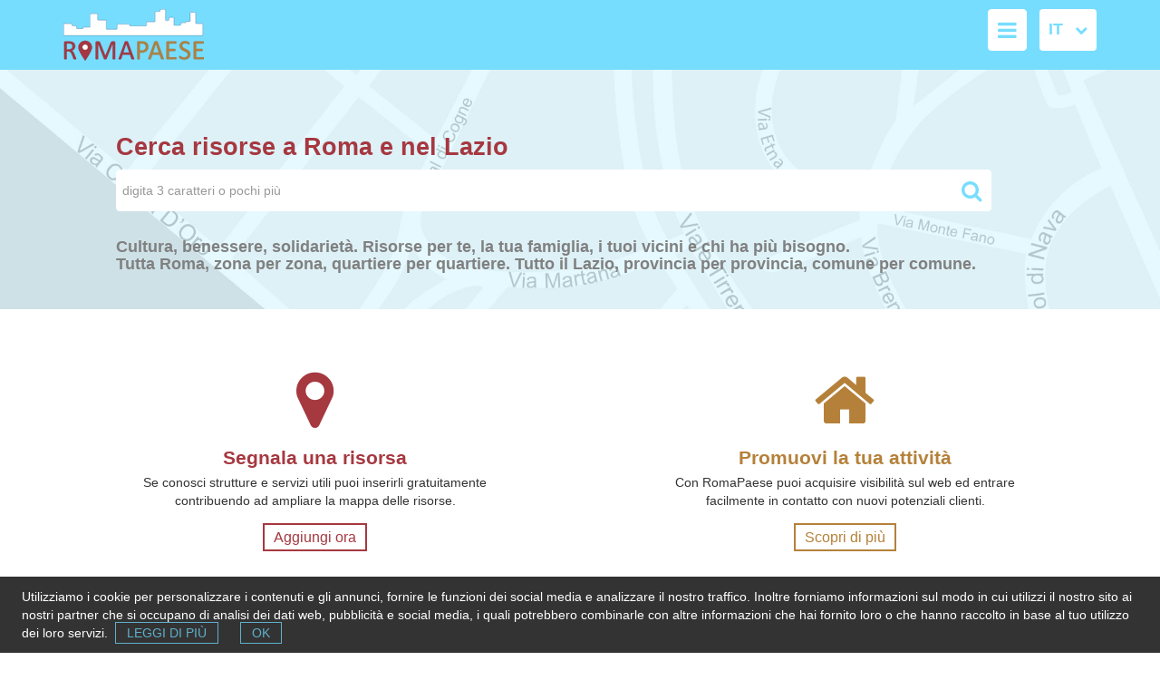

--- FILE ---
content_type: text/html; charset=utf-8
request_url: https://www.romapaese.it/
body_size: 14054
content:





<!DOCTYPE html>
<html lang="it" >
<head>
        
<!-- Google tag (gtag.js) -->
<script async src="https://www.googletagmanager.com/gtag/js?id=G-B6XF5FKXNT"></script>
<script>
  window.dataLayer = window.dataLayer || [];
  function gtag(){dataLayer.push(arguments);}
  gtag('js', new Date());

  gtag('config', 'G-B6XF5FKXNT');
</script>

    
    <meta http-equiv="Content-Type" content="text/html; charset=utf-8">
    <meta name="keywords" content="Roma, Lazio, quartieri, casa, famiglia, salute, scuola, lavor, cultura, servizi">
    <meta name="description" content="Cultura, benessere, solidarietà: risorse geolocalizzate per le zone di Roma e i comuni del Lazio">
    <meta name="copyright" content="LINK srl, Via Udine 30 - Roma">
    <meta name="owner" content="LINK srl, Via Udine 30 - Roma">
    <meta name="author" content="LINK srl - Giovanni Toffoli, Mariarosaria Manco">
    <meta name="viewport" content="width=device-width, initial-scale=1">
    
    



<script async src="//pagead2.googlesyndication.com/pagead/js/adsbygoogle.js"></script>
<script>
(adsbygoogle = window.adsbygoogle || []).push({
google_ad_client: "ca-pub-4724989678310844",
enable_page_level_ads: true
});
</script>



    <title>Roma - Lazio Cultura, benessere, solidarietà | RomaPaese</title>
    
    
    <link rel="icon" href="/static/roma/img/icon-rp.png" type="image/x-icon">
    <link rel="apple-touch-icon" href="/static/roma/img/icon-rp.png" type="image/png">
    <link crossorigin="anonymous" href="https://stackpath.bootstrapcdn.com/bootstrap/3.4.1/css/bootstrap.min.css" integrity="sha384-HSMxcRTRxnN+Bdg0JdbxYKrThecOKuH5zCYotlSAcp1+c8xmyTe9GYg1l9a69psu" rel="stylesheet">
    <link rel="stylesheet" type="text/css" href="//maxcdn.bootstrapcdn.com/font-awesome/4.7.0/css/font-awesome.min.css">
    
    <link rel="stylesheet" type="text/css" href="/static/roma/css/romapaese.css">
    <style>
        .logo-xs {margin-bottom: 5px; text-align: left; float:left}
        .logo-xs img {display: inline-block;}
        .pull-left-width {width: 20%}
        .pull-right-width {width: 80%}
        .input-search {
            display: inline-block;
            width: 50%;
            border: 1px solid white;
            border-top-left-radius: 4px;
            border-bottom-left-radius: 4px;
            border-top-right-radius: 0;
            border-bottom-right-radius: 0;
            padding:12px 6px;
            vertical-align: middle;
            box-shadow: none;
            outline: none;
            appearance: none;
            -moz-appearance: none; /* Firefox */
            -webkit-appearance: none; /* Safari and Chrome */
        }
        @media (max-width: 991px) and (min-width: 768px) {.input-search { width: auto;}}
        .navbar-search {display: inline-block;}
        .icon-search {
            font: normal normal normal 24px/1 FontAwesome !important;
            padding:10px;
            background: white;
            border:1px solid white;
            border-top-right-radius: 4px;
            border-bottom-right-radius: 4px;
            border-top-left-radius: 0;
            border-bottom-left-radius: 0;
            color: #77DDFF;
            vertical-align: middle;
        }
        ::-webkit-input-placeholder {color: #999;}
        :-ms-input-placeholder {color: #999;}
        ::-moz-placeholder {color: #999;}
        .yourlabs-autocomplete {
            background:#fff;
            text-align: left;
            position: absolute; z-index: 100000;
            padding: 10px 30px 10px 10px;
            border: 1px solid #ddd;
            border-top-width: 0;
            border-bottom-left-radius: 4px;
            border-bottom-right-radius: 4px;
            font-size: 12px;
        }
        .yourlabs-autocomplete ul,
        .yourlabs-autocomplete ul li ul {list-style-type: none; padding-left: 10px;}
        .form-lang {display: inline-block; margin-left: 10px;}
        .form-lang .select-wrapper {background: white; border-radius: 4px; display: inline-block; position: relative;}
        .form-lang .select-wrapper:after {
            content: "\f078";
            font-family: 'FontAwesome';
            position: absolute;
            top: 13px;
            right: 10px;
            z-index: 5;
            color: #77DDFF;
        }
        .form-lang select {
            padding:10px 28px 11px 10px;
            -webkit-appearance: none;
            -ms-appearance: none;
            -moz-appearance: none;
            appearance: none;
            border: 0 solid white;
            background-color: transparent;
            border-radius: 4px;
            position: relative;
            cursor: pointer;
            z-index: 10;
            color: #77DDFF;
            font-size: 18px;
            font-weight: 600;
            vertical-align:middle;
        }
        .form-lang select > option {color:#333; background: white; font-weight: normal;}
        .form-lang select > option:checked {background: white;}
        .form-lang-xs .select-wrapper:after {color: #5fb0cc; top: 10px;}
        .form-lang-xs select {font-size: 14px; color: #5fb0cc;}
        .my_header-btn {
            display:inline-block;
            font: normal normal normal 24px/1 FontAwesome !important;
            padding:10px;
            border: 1px solid white !important;
            background: white;
            color:#77DDFF;
            box-shadow: none !important;
            outline: 0 !important;
        }
        .my_header-btn:hover,
        .my_header-btn:focus,
        .my_header-btn:active:focus{background: #77DDFF; color: white; ooutline-offset: 0;}
        .col-navbar-header {margin-left: 10%; display:inline-block;}
        .my_navbar-collapse {border-radius: 4px; margin-left:-5px; margin-top:5px; background: white;}
        .nav>li {display:inline-block}
        .nav>li>a {color:#333;}
        .nav>li>a#closemenu {color:#77DDFF; padding-top:5px; padding-bottom:5px}
        .nav>li>a:focus, .nav>li>a:hover,
        .nav .open>a, .nav .open>a:focus, .nav .open>a:hover {text-decoration: none; background-color: white; color: #333;}
        .border-dotted {border-bottom: 1px dotted #666}
        .dropdown-menu {
            position: relative;
            left: 1%;
            margin-top:-10px;
            padding-top:0;
            -webkit-background-clip: padding-box;
            background-clip: padding-box;
            border: 0px solid #ccc;
            border: 0px solid rgba(0, 0, 0, .15);
            border-radius: 0;
            -webkit-box-shadow: none;
            box-shadow: none;
        }
        .dropdown-menu>.active>a,
        .dropdown-menu>.active>a:focus,
        .dropdown-menu>.active>a:hover {color: #fff; text-decoration: none; background-color: #888; outline: 0;}
        .navbar-xs {float:right; text-align:right}
        .clear-both {clear:both}
        .search-xs {padding-top:10px}
        .search-xs>input.input-search{width: 80%;}
        .scrollup{
            width:30px;
            height:30px;
            position:fixed;
            bottom:30px;
            right:30px;
            display:none;
            text-indent:-9999px;
            background:white url("/static/roma/img/to-top-off.png") no-repeat;
        }
        .scrollup:hover {background:white url("/static/roma/img/to-top.png") no-repeat;}
        @media (max-width: 767px) {.scrollup {display:none !important;}}
        .img-inline {
            display: inline-block;
        }

.banner-pub { width: 320px; height: 100px; }
@media(min-width: 500px) { .banner-pub { width: 468px; height: 60px; } }
@media(min-width: 800px) { .banner-pub { width: 728px; height: 90px; } }

    </style>
    
<style>
@media (max-width: 1440px) and (min-width: 1200px) {.box-scroll-height {height: 58vh; overflow: auto; -webkit-overflow-scrolling: touch;}}
@media (max-width: 1199px) and (min-width: 768px) {.box-scroll-height {height: 50vh; overflow: auto; -webkit-overflow-scrolling: touch;}}
@media (max-width: 768px) {.box-scroll-height {height: 30vh; overflow: auto; -webkit-overflow-scrolling: touch;}}
div.section0 {background: url('/media/img_home/back_home.jpg') no-repeat; background-size:cover; margin-bottom: 20px}
div.section0 > div {padding: 60px 0 40px 0}
div.section0 > div > div {width:80%; max-width:1080px; margin:auto}
div.section0 > div > div > input {width: 90%;}
@media (max-width: 560px){div.section0 > div {padding: 40px 0 40px 0} div.section0 > div > div > input {width: 82%;}}
div.section0 > div > div > div {margin-top: 30px}
div.section1 > div {padding-top:30px; padding-bottom:40px}
div.section1 h3 {margin-top:0}
div.section2 {width: 100%; margin-bottom: 30px}
div.section2 > div {padding:20px 0; margin:0 240px;}
@media (max-width: 1440px) {div.section2 > div {margin:auto}}
.img-inline {display: inline-block;}
</style>

    
</head>

<body id="">
    
        <header class="back-LightSkyBlue pTBLR10">
            <div class="container">
                <div class="pull-left pull-left-width hidden-xs"><a href="/" title="Homepage"><img src="/static/roma/img/logo-bordo-col.png" class="img-responsive" alt="RomaPaese"></a></div>
                <div class="pull-right pull-right-width text-right hidden-xs">
                    
                    <div class="col-navbar-header">
                        <button class="col-navbar-toggle btn my_header-btn" id="menu" title="Menu" data-toggle="collapse" data-target=".my_navbar-collapse">
                            <i class="fa fa-bars" aria-hidden="true"></i>
                        </button>
                        
                        <form action="/i18n/setlang/" method="post" class="form-lang"><input type="hidden" name="csrfmiddlewaretoken" value="NoyDWUPeSqoimnCproFgq7brc1zSo8QPrbzShox9N4zg5VqhnCkscSD6tXpPOnmI">
                            <div class="select-wrapper"><select name="language" onchange="this.form.submit()">
                            
                                <option value="it" selected="selected">IT</option>
                            
                                <option value="en" >EN</option>
                            
                                <option value="es" >ES</option>
                            
                        </select></div>
                        </form>
                    </div>
                    <div class="collapse my_navbar-collapse">
                        <ul class="nav text-left border-dotted"><li><a href="#" data-toggle="collapse" id="closemenu" data-target=".my_navbar-collapse" rel="nofollow"><i class="fa fa-times" style="font: normal normal normal 22px/1 FontAwesome" aria-hidden="true"></i> chiudi</a></li></ul>
                        
                        <ul class="nav text-left list-inline">
                        
                            <li class=" dropdown" id="top-menu-le-risorse">
                            
                                <a href="#" class="dropdown-toggle" data-hover="dropdown" data-toggle="dropdown" aria-extended="true" rel="nofollow">Le risorse&nbsp;<b class="caret"></b></a>
                                <ul class="dropdown-menu">
                                
                                    <li><a href="/risorse-utili-roma-lazio-aree-tematiche">Per area tematica</a></li>
                                
                                    <li><a href="/risorse-utili-roma-lazio-categorie">Per categoria</a></li>
                                
                                    <li><a href="/nuova-risorsa">Segnala una risorsa</a></li>
                                
                                    <li><a href="/promuovere-attivita-roma-lazio/">Promuovi la tua attività</a></li>
                                
                                </ul>
                            
                            </li>
                        
                            <li class=" dropdown" id="top-menu-le-zone">
                            
                                <a href="#" class="dropdown-toggle" data-hover="dropdown" data-toggle="dropdown" aria-extended="true" rel="nofollow">Le zone&nbsp;<b class="caret"></b></a>
                                <ul class="dropdown-menu">
                                
                                    <li><a href="/macrozone-roma">Macrozone</a></li>
                                
                                    <li><a href="/municipi-roma">Municipi</a></li>
                                
                                    <li><a href="/rioni-roma">Rioni</a></li>
                                
                                    <li><a href="/quartieri-roma">Quartieri</a></li>
                                
                                    <li><a href="/suburbi-roma">Suburbi</a></li>
                                
                                    <li><a href="/zone-agro-romano">Zone dell&#x27;agro romano</a></li>
                                
                                    <li><a href="/province-lazio">Province</a></li>
                                
                                </ul>
                            
                            </li>
                        
                            <li class="" id="top-menu-il-progetto">
                            
                                <a href="/about-us/">Il progetto</a>
                            
                            </li>
                        
                            <li class="" id="top-menu-privacy">
                            
                                <a href="/privacy/">Privacy</a>
                            
                            </li>
                        
                            <li class="" id="top-menu-contatti">
                            
                                <a href="/contattare-redazione-romapaese">Contatti</a>
                            
                            </li>
                        
                        </ul>
                        
                    </div>
                </div>
                <div class="visible-xs hidden-sm hidden-md hidden-lg">
                <div class="logo-xs"><a href="/" title="Homepage"><img src="/static/roma/img/logo-bordo-col.png" class="img-responsive" alt="RomaPaese"></a></div>
                <div class="navbar-xs">
                    <div class="col-navbar-header">
                        <button class="col-navbar-toggle btn my_header-btn" id="menu" title="menu" data-toggle="collapse" data-target=".my_navbar-collapse">
                            <i class="fa fa-bars" aria-hidden="true"></i>
                        </button>
                    </div>

                </div>
                <div class="clear-both collapse my_navbar-collapse">
                    <ul class="nav text-left boder-dotted"><li><a href="#" data-toggle="collapse" id="closemenu" data-target=".my_navbar-collapse" rel="nofollow"><i class="fa fa-times" style="font: normal normal normal 22px/1 FontAwesome" aria-hidden="true"></i> chiudi</a></li></ul>
                    
                    <ul class="nav text-left list-inline">
                    
                        <li class=" dropdown" id="top-menu-le-risorse">
                        
                            <a href="#" class="dropdown-toggle" data-hover="dropdown" data-toggle="dropdown" aria-extended="true" rel="nofollow">Le risorse&nbsp;<b class="caret"></b></a>
                            <ul class="dropdown-menu">
                            
                                <li><a href="/risorse-utili-roma-lazio-aree-tematiche">Per area tematica</a></li>
                            
                                <li><a href="/risorse-utili-roma-lazio-categorie">Per categoria</a></li>
                            
                                <li><a href="/nuova-risorsa">Segnala una risorsa</a></li>
                            
                                <li><a href="/promuovere-attivita-roma-lazio/">Promuovi la tua attività</a></li>
                            
                            </ul>
                        
                        </li>
                    
                        <li class=" dropdown" id="top-menu-le-zone">
                        
                            <a href="#" class="dropdown-toggle" data-hover="dropdown" data-toggle="dropdown" aria-extended="true" rel="nofollow">Le zone&nbsp;<b class="caret"></b></a>
                            <ul class="dropdown-menu">
                            
                                <li><a href="/macrozone-roma">Macrozone</a></li>
                            
                                <li><a href="/municipi-roma">Municipi</a></li>
                            
                                <li><a href="/rioni-roma">Rioni</a></li>
                            
                                <li><a href="/quartieri-roma">Quartieri</a></li>
                            
                                <li><a href="/suburbi-roma">Suburbi</a></li>
                            
                                <li><a href="/zone-agro-romano">Zone dell&#x27;agro romano</a></li>
                            
                                <li><a href="/province-lazio">Province</a></li>
                            
                            </ul>
                        
                        </li>
                    
                        <li class="" id="top-menu-il-progetto">
                        
                            <a href="/about-us/">Il progetto</a>
                        
                        </li>
                    
                        <li class="" id="top-menu-privacy">
                        
                            <a href="/privacy/">Privacy</a>
                        
                        </li>
                    
                        <li class="" id="top-menu-contatti">
                        
                            <a href="/contattare-redazione-romapaese">Contatti</a>
                        
                        </li>
                    
                    </ul>
                    
                    <div class="pTB6LR12">
                    
                        <form action="/i18n/setlang/" method="post" class="form-lang form-lang-xs"><input type="hidden" name="csrfmiddlewaretoken" value="NoyDWUPeSqoimnCproFgq7brc1zSo8QPrbzShox9N4zg5VqhnCkscSD6tXpPOnmI">
                            <div class="select-wrapper"><select name="language" onchange='this.form.submit()'>
                            
                                <option value="it" selected="selected">IT</option>
                            
                                <option value="en">EN</option>
                            
                                <option value="es">ES</option>
                            
                            </select></div>
                        </form>
                    </div>
                </div>
                
                </div>
            </div>
        </header>
    

    
        <div class="container-fluid">
            
        </div>
        
    <div class="container-fluid">
        <div class="row section0">
            <div class="col-sm-12 col-md-12 col-lg-12">
                <div>
                    <h1 class="color-roma demiBold">Cerca risorse a Roma e nel Lazio</h1>
                    <input class="input-search" placeholder="digita 3 caratteri o pochi più" type="text" name="q" id="navigation_autocomplete"><i class="fa fa-search icon-search" aria-hidden="true"></i>
                    <div><h4 class="text-left demiBold"><span style="color: #808080;">Cultura, benessere, solidariet&agrave;. Risorse per te, la tua famiglia, i tuoi vicini e chi ha pi&ugrave; bisogno.</span><br /><span style="color: #808080;">Tutta Roma, zona per zona, quartiere per quartiere. Tutto il Lazio, provincia per provincia, comune per comune.</span></h4></div>
                </div>
            </div>
        </div>
        <div class="container mB30">
            <div class="row section1">
                <div class="col-sm-6 col-md-6 col-lg-6">
                    <div class="text-center color-roma fontSize72"><i class="fa fa-map-marker"></i></div>
                    <div class="text-center">
                        <h3 class="color-roma"><strong>Segnala una risorsa</strong></h3>
                        <p class="mB20 pLR20">Se conosci strutture e servizi utili puoi inserirli gratuitamente contribuendo ad ampliare la mappa delle risorse.</p>
                        <a href="/nuova-risorsa" class="button-resource" title="">Aggiungi ora</a>
                    </div>
                </div>
                <div class="col-sm-6 col-md-6 col-lg-6">
                    <div class="text-center color-copper fontSize72"><i class="fa fa-home"></i></div>
                    <div class="text-center">
                        <h3 class="color-copper"><strong>Promuovi la tua attività</strong></h3>
                        <p class="mB20 pLR20">Con RomaPaese puoi acquisire visibilità sul web ed entrare facilmente in contatto con nuovi potenziali clienti.</p>
                        <a href="/promuovere-attivita-roma-lazio/" class="button-activity" title="">Scopri di più</a>
                    </div>
                </div>
            </div>
        </div>


<div class="text-center" style="margin-top:15px">
<script async src="//pagead2.googlesyndication.com/pagead/js/adsbygoogle.js"></script>
<!-- Banner top -->
<ins class="adsbygoogle banner-pub"
     style="display:inline-block"
     data-ad-client="ca-pub-4724989678310844"
     data-ad-slot="3510124629"
     data-ad-format="auto"></ins>
<script>
(adsbygoogle = window.adsbygoogle || []).push({});
</script>
</div>


    </div>
    
    <div class="section2 back-box hidden-xs">
        <div class="row row-eq-height">
            <div class="col-sm-4 col-md-4 col-lg-4 col-flex">
                <div class="back-white box-flex mLR15">
                    <h4 class="mT0 pTB12LR6 back-LightSkyBlue char-spacing text-center">Risorse per area tematica</h4>
                    <article id="tema" class="view-list-home box-scroll-height">
                    
                        
                            <p>Bambini e minori <span class="text-pre-wrap">[ <a href="/tema/bambini-e-minori/" title="mostra un indice delle risorse per: bambini e minori">1878</a> ]</span></p>
                        
                    
                        
                            <p>Giovani <span class="text-pre-wrap">[ <a href="/tema/giovani/" title="mostra un indice delle risorse per: giovani">1205</a> ]</span></p>
                        
                    
                        
                            <p>Donne <span class="text-pre-wrap">[ <a href="/tema/donne/" title="mostra un indice delle risorse per: donne">138</a> ]</span></p>
                        
                    
                        
                            <p>Anziani <span class="text-pre-wrap">[ <a href="/tema/anziani/" title="mostra un indice delle risorse per: anziani">314</a> ]</span></p>
                        
                    
                        
                            <p>Disabilità <span class="text-pre-wrap">[ <a href="/tema/disabili/" title="mostra un indice delle risorse per: disabilità">238</a> ]</span></p>
                        
                    
                        
                            <p>Stranieri <span class="text-pre-wrap">[ <a href="/tema/stranieri/" title="mostra un indice delle risorse per: stranieri">660</a> ]</span></p>
                        
                    
                        
                            <p>Animali domestici <span class="text-pre-wrap">[ <a href="/tema/animali-domestici/" title="mostra un indice delle risorse per: animali domestici">33</a> ]</span></p>
                        
                    
                        
                            <p>Casa <span class="text-pre-wrap">[ <a href="/tema/casa/" title="mostra un indice delle risorse per: casa">333</a> ]</span></p>
                        
                    
                        
                            <p>Scuola <span class="text-pre-wrap">[ <a href="/tema/scuola/" title="mostra un indice delle risorse per: scuola">1505</a> ]</span></p>
                        
                    
                        
                            <p>Lavoro e innovazione <span class="text-pre-wrap">[ <a href="/tema/lavoro/" title="mostra un indice delle risorse per: lavoro e innovazione">346</a> ]</span></p>
                        
                    
                        
                            <p>Salute e benessere <span class="text-pre-wrap">[ <a href="/tema/salute-e-benessere/" title="mostra un indice delle risorse per: salute e benessere">1226</a> ]</span></p>
                        
                    
                        
                            <p>Culti religiosi <span class="text-pre-wrap">[ <a href="/tema/culti-religiosi/" title="mostra un indice delle risorse per: culti religiosi">405</a> ]</span></p>
                        
                    
                        
                            <p>Ascolto e solidarietà <span class="text-pre-wrap">[ <a href="/tema/ascolto-e-aiuto/" title="mostra un indice delle risorse per: ascolto e solidarietà">423</a> ]</span></p>
                        
                    
                        
                            <p>Cultura e tempo libero <span class="text-pre-wrap">[ <a href="/tema/cultura-e-tempo-libero/" title="mostra un indice delle risorse per: cultura e tempo libero">1255</a> ]</span></p>
                        
                    
                        
                            <p>Sport, fitness e wellness <span class="text-pre-wrap">[ <a href="/tema/sport-fitness-e-wellness/" title="mostra un indice delle risorse per: sport, fitness e wellness">210</a> ]</span></p>
                        
                    
                        
                            <p>Territorio e ambiente <span class="text-pre-wrap">[ <a href="/tema/territorio-e-ambiente/" title="mostra un indice delle risorse per: territorio e ambiente">174</a> ]</span></p>
                        
                    
                        
                            <p>Mobilità e veicoli <span class="text-pre-wrap">[ <a href="/tema/mobilita-e-veicoli/" title="mostra un indice delle risorse per: mobilità e veicoli">124</a> ]</span></p>
                        
                    
                        
                            <p>Artigianato e commercio <span class="text-pre-wrap">[ <a href="/tema/artigianato-e-commercio/" title="mostra un indice delle risorse per: artigianato e commercio">457</a> ]</span></p>
                        
                    
                        
                            
                        
                    
                    </article>
                </div>
            </div>
            <div class="col-sm-4 col-md-4 col-lg-4 col-flex" >
                <div class="back-white box-flex mLR15">
                    <h4 class="mT0 pTB12LR6 back-Zone color-white char-spacing text-center">Risorse per zone di Roma</h4>
                    <div><img class="mapHome" src="/media/img_home/mappa_roma.jpg"></div>
                    <div id="accordion" class="mL10">
                    
                        <div>
                            <h5 class="panel-home"><a href="#" class="toggleIcon" rel="nofollow"><i class="fa fa-plus-square"></i> <span>Rioni</span></a></h5>
                            <article id="zona_1" class="view-list-home box-scroll" style="height: 20vh; display:none">
                            
                                <p>Borgo <small>(R.XIV)</small> <span class="text-pre-wrap">[ <a href="/risorse-utili-borgo/" title="mostra un indice delle risorse nella zona: Borgo">19</a> ]</span></p>
                            
                                <p>Campitelli <small>(R.X)</small> <span class="text-pre-wrap">[ <a href="/risorse-utili-campitelli/" title="mostra un indice delle risorse nella zona: Campitelli">4</a> ]</span></p>
                            
                                <p>Campo Marzio <small>(R.IV)</small> <span class="text-pre-wrap">[ <a href="/risorse-utili-campo-marzio/" title="mostra un indice delle risorse nella zona: Campo Marzio">46</a> ]</span></p>
                            
                                <p>Castro Pretorio <small>(R.XVIII)</small> <span class="text-pre-wrap">[ <a href="/risorse-utili-castro-pretorio/" title="mostra un indice delle risorse nella zona: Castro Pretorio">62</a> ]</span></p>
                            
                                <p>Celio <small>(R.XIX)</small> <span class="text-pre-wrap">[ <a href="/risorse-utili-celio/" title="mostra un indice delle risorse nella zona: Celio">9</a> ]</span></p>
                            
                                <p>Colonna <small>(R.III)</small> <span class="text-pre-wrap">[ <a href="/risorse-utili-colonna/" title="mostra un indice delle risorse nella zona: Colonna">19</a> ]</span></p>
                            
                                <p>Esquilino <small>(R.XV)</small> <span class="text-pre-wrap">[ <a href="/risorse-utili-esquilino/" title="mostra un indice delle risorse nella zona: Esquilino">76</a> ]</span></p>
                            
                                <p>Ludovisi <small>(R.XVI)</small> <span class="text-pre-wrap">[ <a href="/risorse-utili-ludovisi/" title="mostra un indice delle risorse nella zona: Ludovisi">11</a> ]</span></p>
                            
                                <p>Monti <small>(R.I)</small> <span class="text-pre-wrap">[ <a href="/risorse-utili-monti/" title="mostra un indice delle risorse nella zona: Monti">85</a> ]</span></p>
                            
                                <p>Parione <small>(R.VI)</small> <span class="text-pre-wrap">[ <a href="/risorse-utili-parione/" title="mostra un indice delle risorse nella zona: Parione">25</a> ]</span></p>
                            
                                <p>Pigna <small>(R.IX)</small> <span class="text-pre-wrap">[ <a href="/risorse-utili-pigna/" title="mostra un indice delle risorse nella zona: Pigna">18</a> ]</span></p>
                            
                                <p>Ponte <small>(R.V)</small> <span class="text-pre-wrap">[ <a href="/risorse-utili-ponte/" title="mostra un indice delle risorse nella zona: Ponte">23</a> ]</span></p>
                            
                                <p>Prati <small>(R.XXII)</small> <span class="text-pre-wrap">[ <a href="/risorse-utili-prati/" title="mostra un indice delle risorse nella zona: Prati">77</a> ]</span></p>
                            
                                <p>Regola <small>(R.VII)</small> <span class="text-pre-wrap">[ <a href="/risorse-utili-regola/" title="mostra un indice delle risorse nella zona: Regola">16</a> ]</span></p>
                            
                                <p>Ripa <small>(R.XII)</small> <span class="text-pre-wrap">[ <a href="/risorse-utili-ripa/" title="mostra un indice delle risorse nella zona: Ripa">16</a> ]</span></p>
                            
                                <p>Sallustiano <small>(R.XVII)</small> <span class="text-pre-wrap">[ <a href="/risorse-utili-sallustiano/" title="mostra un indice delle risorse nella zona: Sallustiano">22</a> ]</span></p>
                            
                                <p>San Saba <small>(R.XXI)</small> <span class="text-pre-wrap">[ <a href="/risorse-utili-san-saba/" title="mostra un indice delle risorse nella zona: San Saba">10</a> ]</span></p>
                            
                                <p>Sant&#x27;Angelo <small>(R.XI)</small> <span class="text-pre-wrap">[ <a href="/risorse-utili-santangelo/" title="mostra un indice delle risorse nella zona: Sant&#x27;Angelo">12</a> ]</span></p>
                            
                                <p>Sant&#x27;Eustachio <small>(R.VIII)</small> <span class="text-pre-wrap">[ <a href="/risorse-utili-santeustachio/" title="mostra un indice delle risorse nella zona: Sant&#x27;Eustachio">22</a> ]</span></p>
                            
                                <p>Testaccio <small>(R.XX)</small> <span class="text-pre-wrap">[ <a href="/risorse-utili-testaccio/" title="mostra un indice delle risorse nella zona: Testaccio">46</a> ]</span></p>
                            
                                <p>Trastevere <small>(R.XIII)</small> <span class="text-pre-wrap">[ <a href="/risorse-utili-trastevere/" title="mostra un indice delle risorse nella zona: Trastevere">60</a> ]</span></p>
                            
                                <p>Trevi <small>(R.II)</small> <span class="text-pre-wrap">[ <a href="/risorse-utili-trevi/" title="mostra un indice delle risorse nella zona: Trevi">27</a> ]</span></p>
                            
                            </article>
                        </div>
                    
                        <div>
                            <h5 class="panel-home"><a href="#" class="toggleIcon" rel="nofollow"><i class="fa fa-plus-square"></i> <span>Quartieri</span></a></h5>
                            <article id="zona_2" class="view-list-home box-scroll" style="height: 20vh; display:none">
                            
                                <p>Alessandrino <small>(Q.XXIII)</small> <span class="text-pre-wrap">[ <a href="/risorse-utili-alessandrino/" title="mostra un indice delle risorse nella zona: Alessandrino">60</a> ]</span></p>
                            
                                <p>Appio Claudio <small>(Q.XXV)</small> <span class="text-pre-wrap">[ <a href="/risorse-utili-appio-claudio/" title="mostra un indice delle risorse nella zona: Appio Claudio">52</a> ]</span></p>
                            
                                <p>Appio Pignatelli <small>(Q.XXVI)</small> <span class="text-pre-wrap">[ <a href="/risorse-utili-appio-pignatelli/" title="mostra un indice delle risorse nella zona: Appio Pignatelli">16</a> ]</span></p>
                            
                                <p>Appio-Latino <small>(Q.IX)</small> <span class="text-pre-wrap">[ <a href="/risorse-utili-appio-latino/" title="mostra un indice delle risorse nella zona: Appio-Latino">119</a> ]</span></p>
                            
                                <p>Ardeatino <small>(Q.XX)</small> <span class="text-pre-wrap">[ <a href="/risorse-utili-ardeatino/" title="mostra un indice delle risorse nella zona: Ardeatino">127</a> ]</span></p>
                            
                                <p>Aurelio <small>(Q.XIII)</small> <span class="text-pre-wrap">[ <a href="/risorse-utili-aurelio/" title="mostra un indice delle risorse nella zona: Aurelio">93</a> ]</span></p>
                            
                                <p>Collatino <small>(Q.XXII)</small> <span class="text-pre-wrap">[ <a href="/risorse-utili-collatino/" title="mostra un indice delle risorse nella zona: Collatino">133</a> ]</span></p>
                            
                                <p>Della Vittoria <small>(Q.XV)</small> <span class="text-pre-wrap">[ <a href="/risorse-utili-della-vittoria/" title="mostra un indice delle risorse nella zona: Della Vittoria">157</a> ]</span></p>
                            
                                <p>Don Bosco <small>(Q.XXIV)</small> <span class="text-pre-wrap">[ <a href="/risorse-utili-don-bosco/" title="mostra un indice delle risorse nella zona: Don Bosco">90</a> ]</span></p>
                            
                                <p>Europa <small>(Q.XXXII)</small> <span class="text-pre-wrap">[ <a href="/risorse-utili-europa/" title="mostra un indice delle risorse nella zona: Europa">43</a> ]</span></p>
                            
                                <p>Flaminio <small>(Q.I)</small> <span class="text-pre-wrap">[ <a href="/risorse-utili-flaminio/" title="mostra un indice delle risorse nella zona: Flaminio">30</a> ]</span></p>
                            
                                <p>Gianicolense <small>(Q.XII)</small> <span class="text-pre-wrap">[ <a href="/risorse-utili-gianicolense/" title="mostra un indice delle risorse nella zona: Gianicolense">185</a> ]</span></p>
                            
                                <p>Giuliano-Dalmata <small>(Q.XXXI)</small> <span class="text-pre-wrap">[ <a href="/risorse-utili-giuliano-dalmata/" title="mostra un indice delle risorse nella zona: Giuliano-Dalmata">52</a> ]</span></p>
                            
                                <p>Lido di Castel Fusano <small>(Q.XXXV)</small> <span class="text-pre-wrap">[ <a href="/risorse-utili-lido-di-castel-fusano/" title="mostra un indice delle risorse nella zona: Lido di Castel Fusano">1</a> ]</span></p>
                            
                                <p>Lido di Ostia Levante <small>(Q.XXXIV)</small> <span class="text-pre-wrap">[ <a href="/risorse-utili-lido-di-ostia-levante/" title="mostra un indice delle risorse nella zona: Lido di Ostia Levante">39</a> ]</span></p>
                            
                                <p>Lido di Ostia Ponente <small>(Q.XXXIII)</small> <span class="text-pre-wrap">[ <a href="/risorse-utili-lido-di-ostia-ponente/" title="mostra un indice delle risorse nella zona: Lido di Ostia Ponente">56</a> ]</span></p>
                            
                                <p>Monte Sacro <small>(Q.XVI)</small> <span class="text-pre-wrap">[ <a href="/risorse-utili-monte-sacro/" title="mostra un indice delle risorse nella zona: Monte Sacro">120</a> ]</span></p>
                            
                                <p>Monte Sacro Alto <small>(Q.XXVIII)</small> <span class="text-pre-wrap">[ <a href="/risorse-utili-monte-sacro-alto/" title="mostra un indice delle risorse nella zona: Monte Sacro Alto">60</a> ]</span></p>
                            
                                <p>Nomentano <small>(Q.V)</small> <span class="text-pre-wrap">[ <a href="/risorse-utili-nomentano/" title="mostra un indice delle risorse nella zona: Nomentano">117</a> ]</span></p>
                            
                                <p>Ostiense <small>(Q.X)</small> <span class="text-pre-wrap">[ <a href="/risorse-utili-ostiense/" title="mostra un indice delle risorse nella zona: Ostiense">141</a> ]</span></p>
                            
                                <p>Parioli <small>(Q.II)</small> <span class="text-pre-wrap">[ <a href="/risorse-utili-parioli/" title="mostra un indice delle risorse nella zona: Parioli">41</a> ]</span></p>
                            
                                <p>Pietralata <small>(Q.XXI)</small> <span class="text-pre-wrap">[ <a href="/risorse-utili-pietralata/" title="mostra un indice delle risorse nella zona: Pietralata">101</a> ]</span></p>
                            
                                <p>Pinciano <small>(Q.III)</small> <span class="text-pre-wrap">[ <a href="/risorse-utili-pinciano/" title="mostra un indice delle risorse nella zona: Pinciano">58</a> ]</span></p>
                            
                                <p>Ponte Mammolo <small>(Q.XXIX)</small> <span class="text-pre-wrap">[ <a href="/risorse-utili-ponte-mammolo/" title="mostra un indice delle risorse nella zona: Ponte Mammolo">60</a> ]</span></p>
                            
                                <p>Portuense <small>(Q.XI)</small> <span class="text-pre-wrap">[ <a href="/risorse-utili-portuense/" title="mostra un indice delle risorse nella zona: Portuense">130</a> ]</span></p>
                            
                                <p>Prenestino-Centocelle <small>(Q.XIX)</small> <span class="text-pre-wrap">[ <a href="/risorse-utili-prenestino-centocelle/" title="mostra un indice delle risorse nella zona: Prenestino-Centocelle">105</a> ]</span></p>
                            
                                <p>Prenestino-Labicano <small>(Q.VII)</small> <span class="text-pre-wrap">[ <a href="/risorse-utili-prenestino-labicano/" title="mostra un indice delle risorse nella zona: Prenestino-Labicano">145</a> ]</span></p>
                            
                                <p>Primavalle <small>(Q.XXVII)</small> <span class="text-pre-wrap">[ <a href="/risorse-utili-primavalle/" title="mostra un indice delle risorse nella zona: Primavalle">119</a> ]</span></p>
                            
                                <p>Salario <small>(Q.IV)</small> <span class="text-pre-wrap">[ <a href="/risorse-utili-salario/" title="mostra un indice delle risorse nella zona: Salario">26</a> ]</span></p>
                            
                                <p>San Basilio <small>(Q.XXX)</small> <span class="text-pre-wrap">[ <a href="/risorse-utili-san-basilio/" title="mostra un indice delle risorse nella zona: San Basilio">44</a> ]</span></p>
                            
                                <p>Tiburtino <small>(Q.VI)</small> <span class="text-pre-wrap">[ <a href="/risorse-utili-tiburtino/" title="mostra un indice delle risorse nella zona: Tiburtino">86</a> ]</span></p>
                            
                                <p>Tor di Quinto <small>(Q.XVIII)</small> <span class="text-pre-wrap">[ <a href="/risorse-utili-tor-di-quinto/" title="mostra un indice delle risorse nella zona: Tor di Quinto">34</a> ]</span></p>
                            
                                <p>Trieste <small>(Q.XVII)</small> <span class="text-pre-wrap">[ <a href="/risorse-utili-trieste/" title="mostra un indice delle risorse nella zona: Trieste">139</a> ]</span></p>
                            
                                <p>Trionfale <small>(Q.XIV)</small> <span class="text-pre-wrap">[ <a href="/risorse-utili-trionfale/" title="mostra un indice delle risorse nella zona: Trionfale">124</a> ]</span></p>
                            
                                <p>Tuscolano <small>(Q.VIII)</small> <span class="text-pre-wrap">[ <a href="/risorse-utili-tuscolano/" title="mostra un indice delle risorse nella zona: Tuscolano">217</a> ]</span></p>
                            
                            </article>
                        </div>
                    
                        <div>
                            <h5 class="panel-home"><a href="#" class="toggleIcon" rel="nofollow"><i class="fa fa-plus-square"></i> <span>Suburbi</span></a></h5>
                            <article id="zona_3" class="view-list-home box-scroll" style="display:none">
                            
                                <p>Aurelio <small>(S.IX)</small> <span class="text-pre-wrap">[ <a href="/risorse-utili-aurelio-2/" title="mostra un indice delle risorse nella zona: Aurelio">59</a> ]</span></p>
                            
                                <p>Della Vittoria <small>(S.XI)</small> <span class="text-pre-wrap">[ <a href="/risorse-utili-della-vittoria-2/" title="mostra un indice delle risorse nella zona: Della Vittoria">27</a> ]</span></p>
                            
                                <p>Gianicolense <small>(S.VIII)</small> <span class="text-pre-wrap">[ <a href="/risorse-utili-gianicolense-2/" title="mostra un indice delle risorse nella zona: Gianicolense">83</a> ]</span></p>
                            
                                <p>Portuense <small>(S.VII)</small> <span class="text-pre-wrap">[ <a href="/risorse-utili-portuense-2/" title="mostra un indice delle risorse nella zona: Portuense">44</a> ]</span></p>
                            
                                <p>Tor di Quinto <small>(S.I)</small> <span class="text-pre-wrap">[ <a href="/risorse-utili-tor-di-quinto-2/" title="mostra un indice delle risorse nella zona: Tor di Quinto">9</a> ]</span></p>
                            
                                <p>Trionfale <small>(S.X)</small> <span class="text-pre-wrap">[ <a href="/risorse-utili-trionfale-2/" title="mostra un indice delle risorse nella zona: Trionfale">37</a> ]</span></p>
                            
                            </article>
                        </div>
                    
                        <div>
                            <h5 class="panel-home"><a href="#" class="toggleIcon" rel="nofollow"><i class="fa fa-plus-square"></i> <span>Zone dell&#x27;agro romano</span></a></h5>
                            <article id="zona_4" class="view-list-home box-scroll" style="height: 20vh; display:none">
                            
                                <p>Acilia Nord <small>(Z.XXXII)</small> <span class="text-pre-wrap">[ <a href="/risorse-utili-acilia-nord/" title="mostra un indice delle risorse nella zona: Acilia Nord">44</a> ]</span></p>
                            
                                <p>Acilia Sud <small>(Z.XXXIII)</small> <span class="text-pre-wrap">[ <a href="/risorse-utili-acilia-sud/" title="mostra un indice delle risorse nella zona: Acilia Sud">73</a> ]</span></p>
                            
                                <p>Acqua Vergine <small>(Z.IX)</small> <span class="text-pre-wrap">[ <a href="/risorse-utili-acqua-vergine/" title="mostra un indice delle risorse nella zona: Acqua Vergine">10</a> ]</span></p>
                            
                                <p>Borghesiana <small>(Z.XIV)</small> <span class="text-pre-wrap">[ <a href="/risorse-utili-borghesiana/" title="mostra un indice delle risorse nella zona: Borghesiana">46</a> ]</span></p>
                            
                                <p>Capannelle <small>(Z.XVIII)</small> <span class="text-pre-wrap">[ <a href="/risorse-utili-capannelle/" title="mostra un indice delle risorse nella zona: Capannelle">8</a> ]</span></p>
                            
                                <p>Casal Boccone <small>(Z.IV)</small> <span class="text-pre-wrap">[ <a href="/risorse-utili-casal-boccone/" title="mostra un indice delle risorse nella zona: Casal Boccone">37</a> ]</span></p>
                            
                                <p>Casal Morena <small>(Z.XIX)</small> <span class="text-pre-wrap">[ <a href="/risorse-utili-casal-morena/" title="mostra un indice delle risorse nella zona: Casal Morena">45</a> ]</span></p>
                            
                                <p>Casal Palocco <small>(Z.XXXIV)</small> <span class="text-pre-wrap">[ <a href="/risorse-utili-casal-palocco/" title="mostra un indice delle risorse nella zona: Casal Palocco">45</a> ]</span></p>
                            
                                <p>Casalotti <small>(Z.XLVIII)</small> <span class="text-pre-wrap">[ <a href="/risorse-utili-casalotti/" title="mostra un indice delle risorse nella zona: Casalotti">43</a> ]</span></p>
                            
                                <p>Castel Fusano <small>(Z.XXX)</small> <span class="text-pre-wrap">[ <a href="/risorse-utili-castel-fusano/" title="mostra un indice delle risorse nella zona: Castel Fusano">32</a> ]</span></p>
                            
                                <p>Castel Giubileo <small>(Z.II)</small> <span class="text-pre-wrap">[ <a href="/risorse-utili-castel-giubileo/" title="mostra un indice delle risorse nella zona: Castel Giubileo">50</a> ]</span></p>
                            
                                <p>Castel di Decima <small>(Z.XXVI)</small> <span class="text-pre-wrap">[ <a href="/risorse-utili-castel-di-decima/" title="mostra un indice delle risorse nella zona: Castel di Decima">16</a> ]</span></p>
                            
                                <p>Castel di Guido <small>(Z.XLV)</small> <span class="text-pre-wrap">[ <a href="/risorse-utili-castel-di-guido/" title="mostra un indice delle risorse nella zona: Castel di Guido">28</a> ]</span></p>
                            
                                <p>Castel di Leva <small>(Z.XXIII)</small> <span class="text-pre-wrap">[ <a href="/risorse-utili-castel-di-leva/" title="mostra un indice delle risorse nella zona: Castel di Leva">23</a> ]</span></p>
                            
                                <p>Cecchignola <small>(Z.XXII)</small> <span class="text-pre-wrap">[ <a href="/risorse-utili-cecchignola/" title="mostra un indice delle risorse nella zona: Cecchignola">3</a> ]</span></p>
                            
                                <p>Cesano <small>(Z.LII)</small> <span class="text-pre-wrap">[ <a href="/risorse-utili-cesano/" title="mostra un indice delle risorse nella zona: Cesano">20</a> ]</span></p>
                            
                                <p>Fonte Ostiense <small>(Z.XXIV)</small> <span class="text-pre-wrap">[ <a href="/risorse-utili-fonte-ostiense/" title="mostra un indice delle risorse nella zona: Fonte Ostiense">41</a> ]</span></p>
                            
                                <p>Grottarossa <small>(Z.LVI)</small> <span class="text-pre-wrap">[ <a href="/risorse-utili-grottarossa/" title="mostra un indice delle risorse nella zona: Grottarossa">8</a> ]</span></p>
                            
                                <p>Isola Farnese <small>(Z.LV)</small> <span class="text-pre-wrap">[ <a href="/risorse-utili-isola-farnese/" title="mostra un indice delle risorse nella zona: Isola Farnese">3</a> ]</span></p>
                            
                                <p>La Giustiniana <small>(Z.LIV)</small> <span class="text-pre-wrap">[ <a href="/risorse-utili-la-giustiniana/" title="mostra un indice delle risorse nella zona: La Giustiniana">15</a> ]</span></p>
                            
                                <p>La Pisana <small>(Z.XLIV)</small> <span class="text-pre-wrap">[ <a href="/risorse-utili-la-pisana/" title="mostra un indice delle risorse nella zona: La Pisana">1</a> ]</span></p>
                            
                                <p>La Storta <small>(Z.LI)</small> <span class="text-pre-wrap">[ <a href="/risorse-utili-la-storta/" title="mostra un indice delle risorse nella zona: La Storta">35</a> ]</span></p>
                            
                                <p>Labaro <small>(Z.LVII)</small> <span class="text-pre-wrap">[ <a href="/risorse-utili-labaro/" title="mostra un indice delle risorse nella zona: Labaro">31</a> ]</span></p>
                            
                                <p>Lunghezza <small>(Z.X)</small> <span class="text-pre-wrap">[ <a href="/risorse-utili-lunghezza/" title="mostra un indice delle risorse nella zona: Lunghezza">50</a> ]</span></p>
                            
                                <p>Magliana Vecchia <small>(Z.XL)</small> <span class="text-pre-wrap">[ <a href="/risorse-utili-magliana-vecchia/" title="mostra un indice delle risorse nella zona: Magliana Vecchia">2</a> ]</span></p>
                            
                                <p>Marcigliana <small>(Z.III)</small> <span class="text-pre-wrap">[ <a href="/risorse-utili-marcigliana/" title="mostra un indice delle risorse nella zona: Marcigliana">18</a> ]</span></p>
                            
                                <p>Mezzocammino <small>(Z.XXXI)</small> <span class="text-pre-wrap">[ <a href="/risorse-utili-mezzocammino/" title="mostra un indice delle risorse nella zona: Mezzocammino">18</a> ]</span></p>
                            
                                <p>Ostia Antica <small>(Z.XXXV)</small> <span class="text-pre-wrap">[ <a href="/risorse-utili-ostia-antica/" title="mostra un indice delle risorse nella zona: Ostia Antica">14</a> ]</span></p>
                            
                                <p>Ottavia <small>(Z.L)</small> <span class="text-pre-wrap">[ <a href="/risorse-utili-ottavia/" title="mostra un indice delle risorse nella zona: Ottavia">17</a> ]</span></p>
                            
                                <p>Ponte Galeria <small>(Z.XLI)</small> <span class="text-pre-wrap">[ <a href="/risorse-utili-ponte-galeria/" title="mostra un indice delle risorse nella zona: Ponte Galeria">11</a> ]</span></p>
                            
                                <p>Prima Porta <small>(Z.LVIII)</small> <span class="text-pre-wrap">[ <a href="/risorse-utili-prima-porta/" title="mostra un indice delle risorse nella zona: Prima Porta">21</a> ]</span></p>
                            
                                <p>S. Maria di Galeria <small>(Z.XLIX)</small> <span class="text-pre-wrap">[ <a href="/risorse-utili-s-maria-di-galeria/" title="mostra un indice delle risorse nella zona: S. Maria di Galeria">4</a> ]</span></p>
                            
                                <p>San Vittorino <small>(Z.XI)</small> <span class="text-pre-wrap">[ <a href="/risorse-utili-san-vittorino/" title="mostra un indice delle risorse nella zona: San Vittorino">12</a> ]</span></p>
                            
                                <p>Settecamini <small>(Z.VI)</small> <span class="text-pre-wrap">[ <a href="/risorse-utili-settecamini/" title="mostra un indice delle risorse nella zona: Settecamini">45</a> ]</span></p>
                            
                                <p>Tomba di Nerone <small>(Z.LIII)</small> <span class="text-pre-wrap">[ <a href="/risorse-utili-tomba-di-nerone/" title="mostra un indice delle risorse nella zona: Tomba di Nerone">54</a> ]</span></p>
                            
                                <p>Tor Cervara <small>(Z.VII)</small> <span class="text-pre-wrap">[ <a href="/risorse-utili-tor-cervara/" title="mostra un indice delle risorse nella zona: Tor Cervara">20</a> ]</span></p>
                            
                                <p>Tor San Giovanni <small>(Z.V)</small> <span class="text-pre-wrap">[ <a href="/risorse-utili-tor-san-giovanni/" title="mostra un indice delle risorse nella zona: Tor San Giovanni">8</a> ]</span></p>
                            
                                <p>Tor Sapienza <small>(Z.VIII)</small> <span class="text-pre-wrap">[ <a href="/risorse-utili-tor-sapienza/" title="mostra un indice delle risorse nella zona: Tor Sapienza">50</a> ]</span></p>
                            
                                <p>Tor de&#x27; Cenci <small>(Z.XXVIII)</small> <span class="text-pre-wrap">[ <a href="/risorse-utili-tor-de-cenci/" title="mostra un indice delle risorse nella zona: Tor de&#x27; Cenci">40</a> ]</span></p>
                            
                                <p>Torre Angela <small>(Z.XIII)</small> <span class="text-pre-wrap">[ <a href="/risorse-utili-torre-angela/" title="mostra un indice delle risorse nella zona: Torre Angela">83</a> ]</span></p>
                            
                                <p>Torre Gaia <small>(Z.XVII)</small> <span class="text-pre-wrap">[ <a href="/risorse-utili-torre-gaia/" title="mostra un indice delle risorse nella zona: Torre Gaia">21</a> ]</span></p>
                            
                                <p>Torre Maura <small>(Z.XV)</small> <span class="text-pre-wrap">[ <a href="/risorse-utili-torre-maura/" title="mostra un indice delle risorse nella zona: Torre Maura">31</a> ]</span></p>
                            
                                <p>Torre Spaccata <small>(Z.XII)</small> <span class="text-pre-wrap">[ <a href="/risorse-utili-torre-spaccata/" title="mostra un indice delle risorse nella zona: Torre Spaccata">26</a> ]</span></p>
                            
                                <p>Torrenova <small>(Z.XVI)</small> <span class="text-pre-wrap">[ <a href="/risorse-utili-torrenova/" title="mostra un indice delle risorse nella zona: Torrenova">50</a> ]</span></p>
                            
                                <p>Torricola <small>(Z.XXI)</small> <span class="text-pre-wrap">[ <a href="/risorse-utili-torricola/" title="mostra un indice delle risorse nella zona: Torricola">5</a> ]</span></p>
                            
                                <p>Torrino <small>(Z.XXVII)</small> <span class="text-pre-wrap">[ <a href="/risorse-utili-torrino/" title="mostra un indice delle risorse nella zona: Torrino">57</a> ]</span></p>
                            
                                <p>Val Melaina <small>(Z.I)</small> <span class="text-pre-wrap">[ <a href="/risorse-utili-val-melaina/" title="mostra un indice delle risorse nella zona: Val Melaina">72</a> ]</span></p>
                            
                                <p>Vallerano <small>(Z.XXV)</small> <span class="text-pre-wrap">[ <a href="/risorse-utili-vallerano/" title="mostra un indice delle risorse nella zona: Vallerano">8</a> ]</span></p>
                            
                            </article>
                        </div>
                    
                    </div>
                </div>
            </div>
            <div class="col-sm-4 col-md-4 col-lg-4 col-flex" >
                <div class="back-white box-flex mLR15">
                    <h4 class="mT0 pTB12LR6 back-Zone color-white char-spacing text-center">Risorse per zone del Lazio</h4>
                    <div><img class="mapHome" src="/media/img_home/mappa_lazio.jpg"></div>
                    <article id="prov" class="view-list-home">
                    
                        <p>Provincia di Frosinone <span class="text-pre-wrap">[ <a href="/risorse-utili-provincia-di-frosinone/" title="mostra un indice delle risorse nella zona: Provincia di Frosinone">122</a> ]</span></p>
                    
                        <p>Provincia di Latina <span class="text-pre-wrap">[ <a href="/risorse-utili-provincia-di-latina/" title="mostra un indice delle risorse nella zona: Provincia di Latina">110</a> ]</span></p>
                    
                        <p>Provincia di Rieti <span class="text-pre-wrap">[ <a href="/risorse-utili-provincia-di-rieti/" title="mostra un indice delle risorse nella zona: Provincia di Rieti">46</a> ]</span></p>
                    
                        <p>Provincia di Roma <span class="text-pre-wrap">[ <a href="/risorse-utili-provincia-di-roma/" title="mostra un indice delle risorse nella zona: Provincia di Roma">327</a> ]</span></p>
                    
                        <p>Provincia di Viterbo <span class="text-pre-wrap">[ <a href="/risorse-utili-provincia-di-viterbo/" title="mostra un indice delle risorse nella zona: Provincia di Viterbo">68</a> ]</span></p>
                    
                    </article>
                </div>
            </div>
        </div>
    </div>
    <div class="back-box mB30 visible-xs">
        <div class="row">
            <div class="col-xs-12">
                <div class="back-white m15">
                    <h4 class="mT0 pTB12LR6 back-LightSkyBlue char-spacing text-center">Risorse per area tematica</h4>
                    <article id="tema" class="view-list-home box-scroll-height">
                    
                        
                            <p>Bambini e minori <span class="text-pre-wrap">[ <a href="/tema/bambini-e-minori/" title="mostra un indice delle risorse per: bambini e minori">1878</a> ]</span></p>
                        
                    
                        
                            <p>Giovani <span class="text-pre-wrap">[ <a href="/tema/giovani/" title="mostra un indice delle risorse per: giovani">1205</a> ]</span></p>
                        
                    
                        
                            <p>Donne <span class="text-pre-wrap">[ <a href="/tema/donne/" title="mostra un indice delle risorse per: donne">138</a> ]</span></p>
                        
                    
                        
                            <p>Anziani <span class="text-pre-wrap">[ <a href="/tema/anziani/" title="mostra un indice delle risorse per: anziani">314</a> ]</span></p>
                        
                    
                        
                            <p>Disabilità <span class="text-pre-wrap">[ <a href="/tema/disabili/" title="mostra un indice delle risorse per: disabilità">238</a> ]</span></p>
                        
                    
                        
                            <p>Stranieri <span class="text-pre-wrap">[ <a href="/tema/stranieri/" title="mostra un indice delle risorse per: stranieri">660</a> ]</span></p>
                        
                    
                        
                            <p>Animali domestici <span class="text-pre-wrap">[ <a href="/tema/animali-domestici/" title="mostra un indice delle risorse per: animali domestici">33</a> ]</span></p>
                        
                    
                        
                            <p>Casa <span class="text-pre-wrap">[ <a href="/tema/casa/" title="mostra un indice delle risorse per: casa">333</a> ]</span></p>
                        
                    
                        
                            <p>Scuola <span class="text-pre-wrap">[ <a href="/tema/scuola/" title="mostra un indice delle risorse per: scuola">1505</a> ]</span></p>
                        
                    
                        
                            <p>Lavoro e innovazione <span class="text-pre-wrap">[ <a href="/tema/lavoro/" title="mostra un indice delle risorse per: lavoro e innovazione">346</a> ]</span></p>
                        
                    
                        
                            <p>Salute e benessere <span class="text-pre-wrap">[ <a href="/tema/salute-e-benessere/" title="mostra un indice delle risorse per: salute e benessere">1226</a> ]</span></p>
                        
                    
                        
                            <p>Culti religiosi <span class="text-pre-wrap">[ <a href="/tema/culti-religiosi/" title="mostra un indice delle risorse per: culti religiosi">405</a> ]</span></p>
                        
                    
                        
                            <p>Ascolto e solidarietà <span class="text-pre-wrap">[ <a href="/tema/ascolto-e-aiuto/" title="mostra un indice delle risorse per: ascolto e solidarietà">423</a> ]</span></p>
                        
                    
                        
                            <p>Cultura e tempo libero <span class="text-pre-wrap">[ <a href="/tema/cultura-e-tempo-libero/" title="mostra un indice delle risorse per: cultura e tempo libero">1255</a> ]</span></p>
                        
                    
                        
                            <p>Sport, fitness e wellness <span class="text-pre-wrap">[ <a href="/tema/sport-fitness-e-wellness/" title="mostra un indice delle risorse per: sport, fitness e wellness">210</a> ]</span></p>
                        
                    
                        
                            <p>Territorio e ambiente <span class="text-pre-wrap">[ <a href="/tema/territorio-e-ambiente/" title="mostra un indice delle risorse per: territorio e ambiente">174</a> ]</span></p>
                        
                    
                        
                            <p>Mobilità e veicoli <span class="text-pre-wrap">[ <a href="/tema/mobilita-e-veicoli/" title="mostra un indice delle risorse per: mobilità e veicoli">124</a> ]</span></p>
                        
                    
                        
                            <p>Artigianato e commercio <span class="text-pre-wrap">[ <a href="/tema/artigianato-e-commercio/" title="mostra un indice delle risorse per: artigianato e commercio">457</a> ]</span></p>
                        
                    
                        
                            
                        
                    
                    </article>
                </div>
            </div>
            <div class="col-xs-12">
                <div class="back-white m15">
                    <h4 class="mT0 pTB12LR6 back-Zone color-white char-spacing text-center">Risorse per zone di Roma</h4>
                    <div><img class="mapHome" src="/media/mappe/mappa_roma.jpg"></div>
                    <div id="accordion" class="mL10">
                    
                        <div>
                            <h5 class="panel-home"><a href="#" class="toggleIcon" rel="nofollow"><i class="fa fa-plus-square"></i> <span>Rioni</span></a></h5>
                            <article id="zona_1" class="view-list-home box-scroll" style="height: 20vh; display:none">
                            
                                <p>Borgo <small>(R.XIV)</small> <span class="text-pre-wrap">[ <a href="/risorse-utili-borgo/" title="mostra un indice delle risorse nella zona: Borgo">19</a> ]</span></p>
                            
                                <p>Campitelli <small>(R.X)</small> <span class="text-pre-wrap">[ <a href="/risorse-utili-campitelli/" title="mostra un indice delle risorse nella zona: Campitelli">4</a> ]</span></p>
                            
                                <p>Campo Marzio <small>(R.IV)</small> <span class="text-pre-wrap">[ <a href="/risorse-utili-campo-marzio/" title="mostra un indice delle risorse nella zona: Campo Marzio">46</a> ]</span></p>
                            
                                <p>Castro Pretorio <small>(R.XVIII)</small> <span class="text-pre-wrap">[ <a href="/risorse-utili-castro-pretorio/" title="mostra un indice delle risorse nella zona: Castro Pretorio">62</a> ]</span></p>
                            
                                <p>Celio <small>(R.XIX)</small> <span class="text-pre-wrap">[ <a href="/risorse-utili-celio/" title="mostra un indice delle risorse nella zona: Celio">9</a> ]</span></p>
                            
                                <p>Colonna <small>(R.III)</small> <span class="text-pre-wrap">[ <a href="/risorse-utili-colonna/" title="mostra un indice delle risorse nella zona: Colonna">19</a> ]</span></p>
                            
                                <p>Esquilino <small>(R.XV)</small> <span class="text-pre-wrap">[ <a href="/risorse-utili-esquilino/" title="mostra un indice delle risorse nella zona: Esquilino">76</a> ]</span></p>
                            
                                <p>Ludovisi <small>(R.XVI)</small> <span class="text-pre-wrap">[ <a href="/risorse-utili-ludovisi/" title="mostra un indice delle risorse nella zona: Ludovisi">11</a> ]</span></p>
                            
                                <p>Monti <small>(R.I)</small> <span class="text-pre-wrap">[ <a href="/risorse-utili-monti/" title="mostra un indice delle risorse nella zona: Monti">85</a> ]</span></p>
                            
                                <p>Parione <small>(R.VI)</small> <span class="text-pre-wrap">[ <a href="/risorse-utili-parione/" title="mostra un indice delle risorse nella zona: Parione">25</a> ]</span></p>
                            
                                <p>Pigna <small>(R.IX)</small> <span class="text-pre-wrap">[ <a href="/risorse-utili-pigna/" title="mostra un indice delle risorse nella zona: Pigna">18</a> ]</span></p>
                            
                                <p>Ponte <small>(R.V)</small> <span class="text-pre-wrap">[ <a href="/risorse-utili-ponte/" title="mostra un indice delle risorse nella zona: Ponte">23</a> ]</span></p>
                            
                                <p>Prati <small>(R.XXII)</small> <span class="text-pre-wrap">[ <a href="/risorse-utili-prati/" title="mostra un indice delle risorse nella zona: Prati">77</a> ]</span></p>
                            
                                <p>Regola <small>(R.VII)</small> <span class="text-pre-wrap">[ <a href="/risorse-utili-regola/" title="mostra un indice delle risorse nella zona: Regola">16</a> ]</span></p>
                            
                                <p>Ripa <small>(R.XII)</small> <span class="text-pre-wrap">[ <a href="/risorse-utili-ripa/" title="mostra un indice delle risorse nella zona: Ripa">16</a> ]</span></p>
                            
                                <p>Sallustiano <small>(R.XVII)</small> <span class="text-pre-wrap">[ <a href="/risorse-utili-sallustiano/" title="mostra un indice delle risorse nella zona: Sallustiano">22</a> ]</span></p>
                            
                                <p>San Saba <small>(R.XXI)</small> <span class="text-pre-wrap">[ <a href="/risorse-utili-san-saba/" title="mostra un indice delle risorse nella zona: San Saba">10</a> ]</span></p>
                            
                                <p>Sant&#x27;Angelo <small>(R.XI)</small> <span class="text-pre-wrap">[ <a href="/risorse-utili-santangelo/" title="mostra un indice delle risorse nella zona: Sant&#x27;Angelo">12</a> ]</span></p>
                            
                                <p>Sant&#x27;Eustachio <small>(R.VIII)</small> <span class="text-pre-wrap">[ <a href="/risorse-utili-santeustachio/" title="mostra un indice delle risorse nella zona: Sant&#x27;Eustachio">22</a> ]</span></p>
                            
                                <p>Testaccio <small>(R.XX)</small> <span class="text-pre-wrap">[ <a href="/risorse-utili-testaccio/" title="mostra un indice delle risorse nella zona: Testaccio">46</a> ]</span></p>
                            
                                <p>Trastevere <small>(R.XIII)</small> <span class="text-pre-wrap">[ <a href="/risorse-utili-trastevere/" title="mostra un indice delle risorse nella zona: Trastevere">60</a> ]</span></p>
                            
                                <p>Trevi <small>(R.II)</small> <span class="text-pre-wrap">[ <a href="/risorse-utili-trevi/" title="mostra un indice delle risorse nella zona: Trevi">27</a> ]</span></p>
                            
                            </article>
                        </div>
                    
                        <div>
                            <h5 class="panel-home"><a href="#" class="toggleIcon" rel="nofollow"><i class="fa fa-plus-square"></i> <span>Quartieri</span></a></h5>
                            <article id="zona_2" class="view-list-home box-scroll" style="height: 20vh; display:none">
                            
                                <p>Alessandrino <small>(Q.XXIII)</small> <span class="text-pre-wrap">[ <a href="/risorse-utili-alessandrino/" title="mostra un indice delle risorse nella zona: Alessandrino">60</a> ]</span></p>
                            
                                <p>Appio Claudio <small>(Q.XXV)</small> <span class="text-pre-wrap">[ <a href="/risorse-utili-appio-claudio/" title="mostra un indice delle risorse nella zona: Appio Claudio">52</a> ]</span></p>
                            
                                <p>Appio Pignatelli <small>(Q.XXVI)</small> <span class="text-pre-wrap">[ <a href="/risorse-utili-appio-pignatelli/" title="mostra un indice delle risorse nella zona: Appio Pignatelli">16</a> ]</span></p>
                            
                                <p>Appio-Latino <small>(Q.IX)</small> <span class="text-pre-wrap">[ <a href="/risorse-utili-appio-latino/" title="mostra un indice delle risorse nella zona: Appio-Latino">119</a> ]</span></p>
                            
                                <p>Ardeatino <small>(Q.XX)</small> <span class="text-pre-wrap">[ <a href="/risorse-utili-ardeatino/" title="mostra un indice delle risorse nella zona: Ardeatino">127</a> ]</span></p>
                            
                                <p>Aurelio <small>(Q.XIII)</small> <span class="text-pre-wrap">[ <a href="/risorse-utili-aurelio/" title="mostra un indice delle risorse nella zona: Aurelio">93</a> ]</span></p>
                            
                                <p>Collatino <small>(Q.XXII)</small> <span class="text-pre-wrap">[ <a href="/risorse-utili-collatino/" title="mostra un indice delle risorse nella zona: Collatino">133</a> ]</span></p>
                            
                                <p>Della Vittoria <small>(Q.XV)</small> <span class="text-pre-wrap">[ <a href="/risorse-utili-della-vittoria/" title="mostra un indice delle risorse nella zona: Della Vittoria">157</a> ]</span></p>
                            
                                <p>Don Bosco <small>(Q.XXIV)</small> <span class="text-pre-wrap">[ <a href="/risorse-utili-don-bosco/" title="mostra un indice delle risorse nella zona: Don Bosco">90</a> ]</span></p>
                            
                                <p>Europa <small>(Q.XXXII)</small> <span class="text-pre-wrap">[ <a href="/risorse-utili-europa/" title="mostra un indice delle risorse nella zona: Europa">43</a> ]</span></p>
                            
                                <p>Flaminio <small>(Q.I)</small> <span class="text-pre-wrap">[ <a href="/risorse-utili-flaminio/" title="mostra un indice delle risorse nella zona: Flaminio">30</a> ]</span></p>
                            
                                <p>Gianicolense <small>(Q.XII)</small> <span class="text-pre-wrap">[ <a href="/risorse-utili-gianicolense/" title="mostra un indice delle risorse nella zona: Gianicolense">185</a> ]</span></p>
                            
                                <p>Giuliano-Dalmata <small>(Q.XXXI)</small> <span class="text-pre-wrap">[ <a href="/risorse-utili-giuliano-dalmata/" title="mostra un indice delle risorse nella zona: Giuliano-Dalmata">52</a> ]</span></p>
                            
                                <p>Lido di Castel Fusano <small>(Q.XXXV)</small> <span class="text-pre-wrap">[ <a href="/risorse-utili-lido-di-castel-fusano/" title="mostra un indice delle risorse nella zona: Lido di Castel Fusano">1</a> ]</span></p>
                            
                                <p>Lido di Ostia Levante <small>(Q.XXXIV)</small> <span class="text-pre-wrap">[ <a href="/risorse-utili-lido-di-ostia-levante/" title="mostra un indice delle risorse nella zona: Lido di Ostia Levante">39</a> ]</span></p>
                            
                                <p>Lido di Ostia Ponente <small>(Q.XXXIII)</small> <span class="text-pre-wrap">[ <a href="/risorse-utili-lido-di-ostia-ponente/" title="mostra un indice delle risorse nella zona: Lido di Ostia Ponente">56</a> ]</span></p>
                            
                                <p>Monte Sacro <small>(Q.XVI)</small> <span class="text-pre-wrap">[ <a href="/risorse-utili-monte-sacro/" title="mostra un indice delle risorse nella zona: Monte Sacro">120</a> ]</span></p>
                            
                                <p>Monte Sacro Alto <small>(Q.XXVIII)</small> <span class="text-pre-wrap">[ <a href="/risorse-utili-monte-sacro-alto/" title="mostra un indice delle risorse nella zona: Monte Sacro Alto">60</a> ]</span></p>
                            
                                <p>Nomentano <small>(Q.V)</small> <span class="text-pre-wrap">[ <a href="/risorse-utili-nomentano/" title="mostra un indice delle risorse nella zona: Nomentano">117</a> ]</span></p>
                            
                                <p>Ostiense <small>(Q.X)</small> <span class="text-pre-wrap">[ <a href="/risorse-utili-ostiense/" title="mostra un indice delle risorse nella zona: Ostiense">141</a> ]</span></p>
                            
                                <p>Parioli <small>(Q.II)</small> <span class="text-pre-wrap">[ <a href="/risorse-utili-parioli/" title="mostra un indice delle risorse nella zona: Parioli">41</a> ]</span></p>
                            
                                <p>Pietralata <small>(Q.XXI)</small> <span class="text-pre-wrap">[ <a href="/risorse-utili-pietralata/" title="mostra un indice delle risorse nella zona: Pietralata">101</a> ]</span></p>
                            
                                <p>Pinciano <small>(Q.III)</small> <span class="text-pre-wrap">[ <a href="/risorse-utili-pinciano/" title="mostra un indice delle risorse nella zona: Pinciano">58</a> ]</span></p>
                            
                                <p>Ponte Mammolo <small>(Q.XXIX)</small> <span class="text-pre-wrap">[ <a href="/risorse-utili-ponte-mammolo/" title="mostra un indice delle risorse nella zona: Ponte Mammolo">60</a> ]</span></p>
                            
                                <p>Portuense <small>(Q.XI)</small> <span class="text-pre-wrap">[ <a href="/risorse-utili-portuense/" title="mostra un indice delle risorse nella zona: Portuense">130</a> ]</span></p>
                            
                                <p>Prenestino-Centocelle <small>(Q.XIX)</small> <span class="text-pre-wrap">[ <a href="/risorse-utili-prenestino-centocelle/" title="mostra un indice delle risorse nella zona: Prenestino-Centocelle">105</a> ]</span></p>
                            
                                <p>Prenestino-Labicano <small>(Q.VII)</small> <span class="text-pre-wrap">[ <a href="/risorse-utili-prenestino-labicano/" title="mostra un indice delle risorse nella zona: Prenestino-Labicano">145</a> ]</span></p>
                            
                                <p>Primavalle <small>(Q.XXVII)</small> <span class="text-pre-wrap">[ <a href="/risorse-utili-primavalle/" title="mostra un indice delle risorse nella zona: Primavalle">119</a> ]</span></p>
                            
                                <p>Salario <small>(Q.IV)</small> <span class="text-pre-wrap">[ <a href="/risorse-utili-salario/" title="mostra un indice delle risorse nella zona: Salario">26</a> ]</span></p>
                            
                                <p>San Basilio <small>(Q.XXX)</small> <span class="text-pre-wrap">[ <a href="/risorse-utili-san-basilio/" title="mostra un indice delle risorse nella zona: San Basilio">44</a> ]</span></p>
                            
                                <p>Tiburtino <small>(Q.VI)</small> <span class="text-pre-wrap">[ <a href="/risorse-utili-tiburtino/" title="mostra un indice delle risorse nella zona: Tiburtino">86</a> ]</span></p>
                            
                                <p>Tor di Quinto <small>(Q.XVIII)</small> <span class="text-pre-wrap">[ <a href="/risorse-utili-tor-di-quinto/" title="mostra un indice delle risorse nella zona: Tor di Quinto">34</a> ]</span></p>
                            
                                <p>Trieste <small>(Q.XVII)</small> <span class="text-pre-wrap">[ <a href="/risorse-utili-trieste/" title="mostra un indice delle risorse nella zona: Trieste">139</a> ]</span></p>
                            
                                <p>Trionfale <small>(Q.XIV)</small> <span class="text-pre-wrap">[ <a href="/risorse-utili-trionfale/" title="mostra un indice delle risorse nella zona: Trionfale">124</a> ]</span></p>
                            
                                <p>Tuscolano <small>(Q.VIII)</small> <span class="text-pre-wrap">[ <a href="/risorse-utili-tuscolano/" title="mostra un indice delle risorse nella zona: Tuscolano">217</a> ]</span></p>
                            
                            </article>
                        </div>
                    
                        <div>
                            <h5 class="panel-home"><a href="#" class="toggleIcon" rel="nofollow"><i class="fa fa-plus-square"></i> <span>Suburbi</span></a></h5>
                            <article id="zona_3" class="view-list-home box-scroll" style="display:none">
                            
                                <p>Aurelio <small>(S.IX)</small> <span class="text-pre-wrap">[ <a href="/risorse-utili-aurelio-2/" title="mostra un indice delle risorse nella zona: Aurelio">59</a> ]</span></p>
                            
                                <p>Della Vittoria <small>(S.XI)</small> <span class="text-pre-wrap">[ <a href="/risorse-utili-della-vittoria-2/" title="mostra un indice delle risorse nella zona: Della Vittoria">27</a> ]</span></p>
                            
                                <p>Gianicolense <small>(S.VIII)</small> <span class="text-pre-wrap">[ <a href="/risorse-utili-gianicolense-2/" title="mostra un indice delle risorse nella zona: Gianicolense">83</a> ]</span></p>
                            
                                <p>Portuense <small>(S.VII)</small> <span class="text-pre-wrap">[ <a href="/risorse-utili-portuense-2/" title="mostra un indice delle risorse nella zona: Portuense">44</a> ]</span></p>
                            
                                <p>Tor di Quinto <small>(S.I)</small> <span class="text-pre-wrap">[ <a href="/risorse-utili-tor-di-quinto-2/" title="mostra un indice delle risorse nella zona: Tor di Quinto">9</a> ]</span></p>
                            
                                <p>Trionfale <small>(S.X)</small> <span class="text-pre-wrap">[ <a href="/risorse-utili-trionfale-2/" title="mostra un indice delle risorse nella zona: Trionfale">37</a> ]</span></p>
                            
                            </article>
                        </div>
                    
                        <div>
                            <h5 class="panel-home"><a href="#" class="toggleIcon" rel="nofollow"><i class="fa fa-plus-square"></i> <span>Zone dell&#x27;agro romano</span></a></h5>
                            <article id="zona_4" class="view-list-home box-scroll" style="height: 20vh; display:none">
                            
                                <p>Acilia Nord <small>(Z.XXXII)</small> <span class="text-pre-wrap">[ <a href="/risorse-utili-acilia-nord/" title="mostra un indice delle risorse nella zona: Acilia Nord">44</a> ]</span></p>
                            
                                <p>Acilia Sud <small>(Z.XXXIII)</small> <span class="text-pre-wrap">[ <a href="/risorse-utili-acilia-sud/" title="mostra un indice delle risorse nella zona: Acilia Sud">73</a> ]</span></p>
                            
                                <p>Acqua Vergine <small>(Z.IX)</small> <span class="text-pre-wrap">[ <a href="/risorse-utili-acqua-vergine/" title="mostra un indice delle risorse nella zona: Acqua Vergine">10</a> ]</span></p>
                            
                                <p>Borghesiana <small>(Z.XIV)</small> <span class="text-pre-wrap">[ <a href="/risorse-utili-borghesiana/" title="mostra un indice delle risorse nella zona: Borghesiana">46</a> ]</span></p>
                            
                                <p>Capannelle <small>(Z.XVIII)</small> <span class="text-pre-wrap">[ <a href="/risorse-utili-capannelle/" title="mostra un indice delle risorse nella zona: Capannelle">8</a> ]</span></p>
                            
                                <p>Casal Boccone <small>(Z.IV)</small> <span class="text-pre-wrap">[ <a href="/risorse-utili-casal-boccone/" title="mostra un indice delle risorse nella zona: Casal Boccone">37</a> ]</span></p>
                            
                                <p>Casal Morena <small>(Z.XIX)</small> <span class="text-pre-wrap">[ <a href="/risorse-utili-casal-morena/" title="mostra un indice delle risorse nella zona: Casal Morena">45</a> ]</span></p>
                            
                                <p>Casal Palocco <small>(Z.XXXIV)</small> <span class="text-pre-wrap">[ <a href="/risorse-utili-casal-palocco/" title="mostra un indice delle risorse nella zona: Casal Palocco">45</a> ]</span></p>
                            
                                <p>Casalotti <small>(Z.XLVIII)</small> <span class="text-pre-wrap">[ <a href="/risorse-utili-casalotti/" title="mostra un indice delle risorse nella zona: Casalotti">43</a> ]</span></p>
                            
                                <p>Castel Fusano <small>(Z.XXX)</small> <span class="text-pre-wrap">[ <a href="/risorse-utili-castel-fusano/" title="mostra un indice delle risorse nella zona: Castel Fusano">32</a> ]</span></p>
                            
                                <p>Castel Giubileo <small>(Z.II)</small> <span class="text-pre-wrap">[ <a href="/risorse-utili-castel-giubileo/" title="mostra un indice delle risorse nella zona: Castel Giubileo">50</a> ]</span></p>
                            
                                <p>Castel di Decima <small>(Z.XXVI)</small> <span class="text-pre-wrap">[ <a href="/risorse-utili-castel-di-decima/" title="mostra un indice delle risorse nella zona: Castel di Decima">16</a> ]</span></p>
                            
                                <p>Castel di Guido <small>(Z.XLV)</small> <span class="text-pre-wrap">[ <a href="/risorse-utili-castel-di-guido/" title="mostra un indice delle risorse nella zona: Castel di Guido">28</a> ]</span></p>
                            
                                <p>Castel di Leva <small>(Z.XXIII)</small> <span class="text-pre-wrap">[ <a href="/risorse-utili-castel-di-leva/" title="mostra un indice delle risorse nella zona: Castel di Leva">23</a> ]</span></p>
                            
                                <p>Cecchignola <small>(Z.XXII)</small> <span class="text-pre-wrap">[ <a href="/risorse-utili-cecchignola/" title="mostra un indice delle risorse nella zona: Cecchignola">3</a> ]</span></p>
                            
                                <p>Cesano <small>(Z.LII)</small> <span class="text-pre-wrap">[ <a href="/risorse-utili-cesano/" title="mostra un indice delle risorse nella zona: Cesano">20</a> ]</span></p>
                            
                                <p>Fonte Ostiense <small>(Z.XXIV)</small> <span class="text-pre-wrap">[ <a href="/risorse-utili-fonte-ostiense/" title="mostra un indice delle risorse nella zona: Fonte Ostiense">41</a> ]</span></p>
                            
                                <p>Grottarossa <small>(Z.LVI)</small> <span class="text-pre-wrap">[ <a href="/risorse-utili-grottarossa/" title="mostra un indice delle risorse nella zona: Grottarossa">8</a> ]</span></p>
                            
                                <p>Isola Farnese <small>(Z.LV)</small> <span class="text-pre-wrap">[ <a href="/risorse-utili-isola-farnese/" title="mostra un indice delle risorse nella zona: Isola Farnese">3</a> ]</span></p>
                            
                                <p>La Giustiniana <small>(Z.LIV)</small> <span class="text-pre-wrap">[ <a href="/risorse-utili-la-giustiniana/" title="mostra un indice delle risorse nella zona: La Giustiniana">15</a> ]</span></p>
                            
                                <p>La Pisana <small>(Z.XLIV)</small> <span class="text-pre-wrap">[ <a href="/risorse-utili-la-pisana/" title="mostra un indice delle risorse nella zona: La Pisana">1</a> ]</span></p>
                            
                                <p>La Storta <small>(Z.LI)</small> <span class="text-pre-wrap">[ <a href="/risorse-utili-la-storta/" title="mostra un indice delle risorse nella zona: La Storta">35</a> ]</span></p>
                            
                                <p>Labaro <small>(Z.LVII)</small> <span class="text-pre-wrap">[ <a href="/risorse-utili-labaro/" title="mostra un indice delle risorse nella zona: Labaro">31</a> ]</span></p>
                            
                                <p>Lunghezza <small>(Z.X)</small> <span class="text-pre-wrap">[ <a href="/risorse-utili-lunghezza/" title="mostra un indice delle risorse nella zona: Lunghezza">50</a> ]</span></p>
                            
                                <p>Magliana Vecchia <small>(Z.XL)</small> <span class="text-pre-wrap">[ <a href="/risorse-utili-magliana-vecchia/" title="mostra un indice delle risorse nella zona: Magliana Vecchia">2</a> ]</span></p>
                            
                                <p>Marcigliana <small>(Z.III)</small> <span class="text-pre-wrap">[ <a href="/risorse-utili-marcigliana/" title="mostra un indice delle risorse nella zona: Marcigliana">18</a> ]</span></p>
                            
                                <p>Mezzocammino <small>(Z.XXXI)</small> <span class="text-pre-wrap">[ <a href="/risorse-utili-mezzocammino/" title="mostra un indice delle risorse nella zona: Mezzocammino">18</a> ]</span></p>
                            
                                <p>Ostia Antica <small>(Z.XXXV)</small> <span class="text-pre-wrap">[ <a href="/risorse-utili-ostia-antica/" title="mostra un indice delle risorse nella zona: Ostia Antica">14</a> ]</span></p>
                            
                                <p>Ottavia <small>(Z.L)</small> <span class="text-pre-wrap">[ <a href="/risorse-utili-ottavia/" title="mostra un indice delle risorse nella zona: Ottavia">17</a> ]</span></p>
                            
                                <p>Ponte Galeria <small>(Z.XLI)</small> <span class="text-pre-wrap">[ <a href="/risorse-utili-ponte-galeria/" title="mostra un indice delle risorse nella zona: Ponte Galeria">11</a> ]</span></p>
                            
                                <p>Prima Porta <small>(Z.LVIII)</small> <span class="text-pre-wrap">[ <a href="/risorse-utili-prima-porta/" title="mostra un indice delle risorse nella zona: Prima Porta">21</a> ]</span></p>
                            
                                <p>S. Maria di Galeria <small>(Z.XLIX)</small> <span class="text-pre-wrap">[ <a href="/risorse-utili-s-maria-di-galeria/" title="mostra un indice delle risorse nella zona: S. Maria di Galeria">4</a> ]</span></p>
                            
                                <p>San Vittorino <small>(Z.XI)</small> <span class="text-pre-wrap">[ <a href="/risorse-utili-san-vittorino/" title="mostra un indice delle risorse nella zona: San Vittorino">12</a> ]</span></p>
                            
                                <p>Settecamini <small>(Z.VI)</small> <span class="text-pre-wrap">[ <a href="/risorse-utili-settecamini/" title="mostra un indice delle risorse nella zona: Settecamini">45</a> ]</span></p>
                            
                                <p>Tomba di Nerone <small>(Z.LIII)</small> <span class="text-pre-wrap">[ <a href="/risorse-utili-tomba-di-nerone/" title="mostra un indice delle risorse nella zona: Tomba di Nerone">54</a> ]</span></p>
                            
                                <p>Tor Cervara <small>(Z.VII)</small> <span class="text-pre-wrap">[ <a href="/risorse-utili-tor-cervara/" title="mostra un indice delle risorse nella zona: Tor Cervara">20</a> ]</span></p>
                            
                                <p>Tor San Giovanni <small>(Z.V)</small> <span class="text-pre-wrap">[ <a href="/risorse-utili-tor-san-giovanni/" title="mostra un indice delle risorse nella zona: Tor San Giovanni">8</a> ]</span></p>
                            
                                <p>Tor Sapienza <small>(Z.VIII)</small> <span class="text-pre-wrap">[ <a href="/risorse-utili-tor-sapienza/" title="mostra un indice delle risorse nella zona: Tor Sapienza">50</a> ]</span></p>
                            
                                <p>Tor de&#x27; Cenci <small>(Z.XXVIII)</small> <span class="text-pre-wrap">[ <a href="/risorse-utili-tor-de-cenci/" title="mostra un indice delle risorse nella zona: Tor de&#x27; Cenci">40</a> ]</span></p>
                            
                                <p>Torre Angela <small>(Z.XIII)</small> <span class="text-pre-wrap">[ <a href="/risorse-utili-torre-angela/" title="mostra un indice delle risorse nella zona: Torre Angela">83</a> ]</span></p>
                            
                                <p>Torre Gaia <small>(Z.XVII)</small> <span class="text-pre-wrap">[ <a href="/risorse-utili-torre-gaia/" title="mostra un indice delle risorse nella zona: Torre Gaia">21</a> ]</span></p>
                            
                                <p>Torre Maura <small>(Z.XV)</small> <span class="text-pre-wrap">[ <a href="/risorse-utili-torre-maura/" title="mostra un indice delle risorse nella zona: Torre Maura">31</a> ]</span></p>
                            
                                <p>Torre Spaccata <small>(Z.XII)</small> <span class="text-pre-wrap">[ <a href="/risorse-utili-torre-spaccata/" title="mostra un indice delle risorse nella zona: Torre Spaccata">26</a> ]</span></p>
                            
                                <p>Torrenova <small>(Z.XVI)</small> <span class="text-pre-wrap">[ <a href="/risorse-utili-torrenova/" title="mostra un indice delle risorse nella zona: Torrenova">50</a> ]</span></p>
                            
                                <p>Torricola <small>(Z.XXI)</small> <span class="text-pre-wrap">[ <a href="/risorse-utili-torricola/" title="mostra un indice delle risorse nella zona: Torricola">5</a> ]</span></p>
                            
                                <p>Torrino <small>(Z.XXVII)</small> <span class="text-pre-wrap">[ <a href="/risorse-utili-torrino/" title="mostra un indice delle risorse nella zona: Torrino">57</a> ]</span></p>
                            
                                <p>Val Melaina <small>(Z.I)</small> <span class="text-pre-wrap">[ <a href="/risorse-utili-val-melaina/" title="mostra un indice delle risorse nella zona: Val Melaina">72</a> ]</span></p>
                            
                                <p>Vallerano <small>(Z.XXV)</small> <span class="text-pre-wrap">[ <a href="/risorse-utili-vallerano/" title="mostra un indice delle risorse nella zona: Vallerano">8</a> ]</span></p>
                            
                            </article>
                        </div>
                    
                    </div>
                </div>
            </div>
            <div class="col-xs-12">
                <div class="back-white m15">
                    <h4 class="mT0 pTB12LR6 back-Zone color-white char-spacing text-center">Risorse per zone del Lazio</h4>
                    <div><img class="mapHome" src="/media/mappe/mappa_lazio.jpg"></div>
                    <article id="prov" class="view-list-home">
                    
                        <p>Provincia di Frosinone <span class="text-pre-wrap">[ <a href="/risorse-utili-provincia-di-frosinone/" title="mostra un indice delle risorse nella zona: Provincia di Frosinone">122</a> ]</span></p>
                    
                        <p>Provincia di Latina <span class="text-pre-wrap">[ <a href="/risorse-utili-provincia-di-latina/" title="mostra un indice delle risorse nella zona: Provincia di Latina">110</a> ]</span></p>
                    
                        <p>Provincia di Rieti <span class="text-pre-wrap">[ <a href="/risorse-utili-provincia-di-rieti/" title="mostra un indice delle risorse nella zona: Provincia di Rieti">46</a> ]</span></p>
                    
                        <p>Provincia di Roma <span class="text-pre-wrap">[ <a href="/risorse-utili-provincia-di-roma/" title="mostra un indice delle risorse nella zona: Provincia di Roma">327</a> ]</span></p>
                    
                        <p>Provincia di Viterbo <span class="text-pre-wrap">[ <a href="/risorse-utili-provincia-di-viterbo/" title="mostra un indice delle risorse nella zona: Provincia di Viterbo">68</a> ]</span></p>
                    
                    </article>
                </div>
            </div>
        </div>
    </div>


<div class="container-fluid">
<div class="text-center" style="margin-top:30px;">
<script async src="//pagead2.googlesyndication.com/pagead/js/adsbygoogle.js"></script>
<!-- Banner bottom -->
<ins class="adsbygoogle banner-pub"
     style="display:inline-block"
     data-ad-client="ca-pub-4724989678310844"
     data-ad-slot="6591583533"
     data-ad-format="auto"></ins>
<script>
(adsbygoogle = window.adsbygoogle || []).push({});
</script>
</div>

</div>


    
    <div class="container-fluid">
    <div class="container">
        <div class="row mB20">
            <div class="col-lg-12"><h1 class="text-center color-copper">In evidenza</h1></div>
        </div>
        <div class="hidden-xs hidden-sm visible-md visible-lg">
            <div class="row mB30 row-eq-height">
            
                <div class="col-md-3 col-lg-3">
                    <div class="back-box box-flex mLR5 p20">
                        <div class="text-center"><img src="/media/img_home/finance.png" class="img-responsive img-inline"></div>
                        <h3 class="text-center"><a class="color-base" href="/categoria/centri-assistenza-fiscale-caf/" title="mostra le risorse sulla mappa per la categoria: Centri di assistenza fiscale (CAF)">Centri di assistenza fiscale (CAF)</a></h3>
                    </div>
                </div>
            
                <div class="col-md-3 col-lg-3">
                    <div class="back-box box-flex mLR5 p20">
                        <div class="text-center"><img src="/media/img_home/house.png" class="img-responsive img-inline"></div>
                        <h3 class="text-center"><a class="color-base" href="/categoria/case-riposo-residenze-assistenziali/" title="mostra le risorse sulla mappa per la categoria: Case di riposo e residenze assistenziali">Case di riposo e residenze assistenziali</a></h3>
                    </div>
                </div>
            
                <div class="col-md-3 col-lg-3">
                    <div class="back-box box-flex mLR5 p20">
                        <div class="text-center"><img src="/media/img_home/library.png" class="img-responsive img-inline"></div>
                        <h3 class="text-center"><a class="color-base" href="/categoria/biblioteche/" title="mostra le risorse sulla mappa per la categoria: Biblioteche">Biblioteche</a></h3>
                    </div>
                </div>
            
                <div class="col-md-3 col-lg-3">
                    <div class="back-box box-flex mLR5 p20">
                        <div class="text-center"><img src="/media/img_home/used.png" class="img-responsive img-inline"></div>
                        <h3 class="text-center"><a class="color-base" href="/categoria/mercato-usato/" title="mostra le risorse sulla mappa per la categoria: Mercato dell&#x27;usato">Mercato dell&#x27;usato</a></h3>
                    </div>
                </div>
            
            </div>
        </div>
        <div class="hidden-xs hidden-md hidden-lg visible-sm">
            <div class="row mB30 row-eq-height">
            
                <div class="col-sm-6">
                    <div class="back-box box-flex mLR5 p20">
                        <div class="text-center"><img src="/media/img_home/finance.png" class="img-responsive img-inline"></div>
                        <h3 class="text-center"><a class="color-base" href="/categoria/centri-assistenza-fiscale-caf/" title="mostra le risorse sulla mappa per la categoria: Centri di assistenza fiscale (CAF)">Centri di assistenza fiscale (CAF)</a></h3>
                    </div>
                </div>
            
                <div class="col-sm-6">
                    <div class="back-box box-flex mLR5 p20">
                        <div class="text-center"><img src="/media/img_home/house.png" class="img-responsive img-inline"></div>
                        <h3 class="text-center"><a class="color-base" href="/categoria/case-riposo-residenze-assistenziali/" title="mostra le risorse sulla mappa per la categoria: Case di riposo e residenze assistenziali">Case di riposo e residenze assistenziali</a></h3>
                    </div>
                </div>
            
            </div>
            <div class="row mB30 row-eq-height">
            
                <div class="col-sm-6">
                    <div class="back-box box-flex mLR5 p20">
                        <div class="text-center"><img src="/media/img_home/library.png" class="img-responsive img-inline"></div>
                        <h3 class="text-center"><a class="color-base" href="/categoria/biblioteche/" title="mostra le risorse sulla mappa per la categoria: Biblioteche">Biblioteche</a></h3>
                    </div>
                </div>
            
                <div class="col-sm-6">
                    <div class="back-box box-flex mLR5 p20">
                        <div class="text-center"><img src="/media/img_home/used.png" class="img-responsive img-inline"></div>
                        <h3 class="text-center"><a class="color-base" href="/categoria/mercato-usato/" title="mostra le risorse sulla mappa per la categoria: Mercato dell&#x27;usato">Mercato dell&#x27;usato</a></h3>
                    </div>
                </div>
            
            </div>
        </div>
        <div class="row mB30 visible-xs">
            
                <div class="col-xs-12 mB10">
                    <div class="back-box p20">
                        <div class="text-center"><img src="/media/img_home/finance.png" class="img-responsive img-inline"></div>
                        <h3 class="text-center"><a class="color-base" href="/categoria/centri-assistenza-fiscale-caf/" title="mostra le risorse sulla mappa per la categoria: Centri di assistenza fiscale (CAF)">Centri di assistenza fiscale (CAF)</a></h3>
                    </div>
                </div>
            
                <div class="col-xs-12 mB10">
                    <div class="back-box p20">
                        <div class="text-center"><img src="/media/img_home/house.png" class="img-responsive img-inline"></div>
                        <h3 class="text-center"><a class="color-base" href="/categoria/case-riposo-residenze-assistenziali/" title="mostra le risorse sulla mappa per la categoria: Case di riposo e residenze assistenziali">Case di riposo e residenze assistenziali</a></h3>
                    </div>
                </div>
            
                <div class="col-xs-12 mB10">
                    <div class="back-box p20">
                        <div class="text-center"><img src="/media/img_home/library.png" class="img-responsive img-inline"></div>
                        <h3 class="text-center"><a class="color-base" href="/categoria/biblioteche/" title="mostra le risorse sulla mappa per la categoria: Biblioteche">Biblioteche</a></h3>
                    </div>
                </div>
            
                <div class="col-xs-12 mB10">
                    <div class="back-box p20">
                        <div class="text-center"><img src="/media/img_home/used.png" class="img-responsive img-inline"></div>
                        <h3 class="text-center"><a class="color-base" href="/categoria/mercato-usato/" title="mostra le risorse sulla mappa per la categoria: Mercato dell&#x27;usato">Mercato dell&#x27;usato</a></h3>
                    </div>
                </div>
            
        </div>
    </div>
    </div>
    

        
    
    
    
        <div class="container-fluid fontSize13 pT10" style="padding-bottom:10px; background:#027FB3; color:#aaa"><a href="#" class="scrollup" rel="nofollow">Scroll</a>
            <div class="container">
                <div style="text-align:center;">&copy; 2026 LINK SRL - P. IVA 02098911007  - Roma :: <a href="mailto:info@linkroma.it" style="color:#ddd">romapaese@linkroma.it</a> - www.romapaese.it</div>
                
            </div>
        </div>
    
    
    
        <script src="//code.jquery.com/jquery.min.js"></script><script crossorigin="anonymous" integrity="sha384-aJ21OjlMXNL5UyIl/XNwTMqvzeRMZH2w8c5cRVpzpU8Y5bApTppSuUkhZXN0VxHd" src="https://stackpath.bootstrapcdn.com/bootstrap/3.4.1/js/bootstrap.min.js"></script>
        
        <script type="text/javascript" src="/static/roma/js/cookiechoices.js"></script>
        <script>
        document.addEventListener('DOMContentLoaded', function(event) {
        cookieChoices.showCookieConsentBar('Utilizziamo i cookie per personalizzare i contenuti e gli annunci, fornire le funzioni dei social media e analizzare il nostro traffico. Inoltre forniamo informazioni sul modo in cui utilizzi il nostro sito ai nostri partner che si occupano di analisi dei dati web, pubblicità e social media, i quali potrebbero combinarle con altre informazioni che hai fornito loro o che hanno raccolto in base al tuo utilizzo dei loro servizi.', 'OK', 'LEGGI DI PIÙ', '/privacy/');
        });
        </script>
        
        <script type="text/javascript" src="/static/autocomplete_light/autocomplete.js"></script>
        
        <script type="text/javascript" src="//maps.google.com/maps/api/js?v=3.35&key=AIzaSyCdTcVt6TZiZxbV7KdnhR58RZO2RzcLKZI"></script>
        
        <script type="text/javascript" src="https://cdnjs.cloudflare.com/ajax/libs/openlayers/2.13.1/OpenLayers.js"></script>
        
        

        <script type="text/javascript">
           $(document).ready(function() {
                $("body").css("cursor","default")
                $("a").on("click", function() {$("body").css("cursor","wait")});
                $("a.dropdown-toggle").on("click", function() {$("body").css("cursor","default")});
                $("a.cursordefault").on("click", function() {$("body").css("cursor","default")});
                if ($('#navigation_autocomplete').length > 0) {
                    $('#navigation_autocomplete').yourlabsAutocomplete({
                        url: '/navigation_autocomplete',
                        choiceSelector: 'a',
                        minimumCharacters: 3,
                        placeholder: 'digita 3 caratteri o pochi più'
                    }).input.bind('selectChoice', function(e, choice, autocomplete) {
                        document.location.href = choice.attr('href');
                    });
                }
                if ($('#navigation_autocomplete-xs').length > 0) {
                    $('#navigation_autocomplete-xs').yourlabsAutocomplete({
                        url: '/navigation_autocomplete',
                        choiceSelector: 'a',
                        minimumCharacters: 3,
                        placeholder: 'digita 3 caratteri o pochi più'
                    }).input.bind('selectChoice', function(e, choice, autocomplete) {
                        document.location.href = choice.attr('href');
                    });
                }
                $("#menu").on('click', function(event) {
                    event.preventDefault();
                    $("body").css("cursor","default")
                }); 
                $("#closemenu").on('click', function(event) {
                    event.preventDefault();
                    $("body").css("cursor","default")
                }); 
                $(window).scroll(function(event){
                    event.preventDefault();
                    if ($(this).scrollTop() > 100) {
                        $('.scrollup').fadeIn();
                    } else {
                        $('.scrollup').fadeOut();
                    }
                });
                
                $('.scrollup').click(function(event){
                    event.preventDefault();
                    $("body").css("cursor","default")
                    $("html, body").animate({ scrollTop: 0 }, 600);
                    return false;
                });
                
           });
        </script>

        
    <script type="text/javascript">
        $(document).ready(function (){
            $('h5 a.toggleIcon').on('click', function(event){
                event.preventDefault();
                $("body").css("cursor", "default");
                var accordion = $(this).parent().parent();
                var accordionContent = accordion.children('article');
                idAccordionContent = accordionContent.attr('id');
                if ($("#accordion").find("div.open")) {
                    contentOpen = $("div.open").children('article');
                    idContent = contentOpen.attr('id');
                    if (idContent != idAccordionContent) {
                        $("div.open h5 a.toggleIcon").children('i').attr("class","fa fa-plus-square");
                        contentOpen.slideToggle(250);
                        $("div.open").toggleClass("open", false);
                    }
                }
                var accordionToggleIcon = $(this);
                accordion.toggleClass("open");
                accordionContent.slideToggle(250);
                if (accordion.hasClass("open")) {
                    accordionToggleIcon.children('i').attr("class","fa fa-minus-square");
                } else {
                    accordionToggleIcon.children('i').attr("class","fa fa-plus-square");
                }
            });
        });
    </script>

    

    
</body>
</html>


--- FILE ---
content_type: text/html; charset=utf-8
request_url: https://www.google.com/recaptcha/api2/aframe
body_size: 267
content:
<!DOCTYPE HTML><html><head><meta http-equiv="content-type" content="text/html; charset=UTF-8"></head><body><script nonce="Wmr8k_AUk8iskaYOAWrMfQ">/** Anti-fraud and anti-abuse applications only. See google.com/recaptcha */ try{var clients={'sodar':'https://pagead2.googlesyndication.com/pagead/sodar?'};window.addEventListener("message",function(a){try{if(a.source===window.parent){var b=JSON.parse(a.data);var c=clients[b['id']];if(c){var d=document.createElement('img');d.src=c+b['params']+'&rc='+(localStorage.getItem("rc::a")?sessionStorage.getItem("rc::b"):"");window.document.body.appendChild(d);sessionStorage.setItem("rc::e",parseInt(sessionStorage.getItem("rc::e")||0)+1);localStorage.setItem("rc::h",'1768674200298');}}}catch(b){}});window.parent.postMessage("_grecaptcha_ready", "*");}catch(b){}</script></body></html>

--- FILE ---
content_type: text/css
request_url: https://www.romapaese.it/static/roma/css/romapaese.css
body_size: 2670
content:
/*stylesheet for romapaese*/

body {font-family: Arial, "Helvetica Neue", Helvetica, sans-serif;}
a,
a:focus {color: #5fb0cc; background: transparent; text-decoration: none;}
a:hover {color: #5fb0cc; background: transparent; text-decoration: underline;}
a:hover img {text-decoration: none;}
h1 {font-size: 26.5px; line-height:30px; color:#A63840; margin-top:10px;}
h2 {font-size:23.5px;line-height:27px; margin-bottom:5px;}
h3 {font-size:20.5px;line-height:24px; margin-bottom:5px;}
h4 {font-size: 17.5px; margin-bottom:0;}
h5 {font-size: 14px; margin-bottom:0;}
h6 {font-size: 11.9px;}

.boxcontent {margin: 20px 0 20px 15px;}
@media (max-width: 767px) {.boxcontent {margin-right: 15px}}

.segnaposto{
position: relative;
display: inline-block;
background: #A63840;
color: #fff;
padding: 2px 16px 2px 10px;
font-weight:bold;
font-size: 14px;
text-transform:uppercase;
}
.segnaposto:after {
content: '';
display: block;
 position: absolute;
right: -12px;
top: 0;
border-left: solid 12px #A63840;
border-top: solid 12px transparent;
border-bottom: solid 12px transparent;
}

div.summary div {display:inline-block;}
div.actions div {display:inline-block; margin-right: 10px;}
.eti {color:#555; font-weight:bold; padding-left:2px;}
.eti:after {content:':';}
.val:after {content:' \2022\00A0';}
.val:last-child:after {content:'';}
.help-templates,
div.actions div.help-templates {display: none;}
.help {color: #5fb0cc; cursor: pointer;}
.help:hover,
.help:focus {text-decoration: underline;}

.mapHome {width: 100%; height: auto; border: 0px solid #B5813A; display:inline-block;}
.mapRes {width: 100%; height: 40vh; border: 1px solid #B5813A;}
.mapZone {width: 100%; height: 450px; border: 1px solid #B5813A;}
@media (max-width: 768px) {.mapZone  {height: 50vh;}}
.mapZones {width: 100%; height: 60vh; border: 1px solid #B5813A;}

.box-res {width: 100%;height: 40vh; border:1px solid #ddd;}
.box-res>div.table-responsive {margin-bottom: 0 !important; border:1px solid transparent !important;}
.box-res>iframe {width:100%; height:100%;}
.box-scroll {overflow: auto; -webkit-overflow-scrolling: touch;}
@media print {
    header .pull-right,
    header .navbar-xs,
    header .search-xs,
    .actions,
    .box-fb,
    .noprint {display:none;}
    .box-res {height:auto;}
}
.display-box {display: table;}
.display-box>div {display: table-cell; vertical-align: middle; text-align: center; font-size:1.5em; color: #999;}
.box-header {background: #EFEFEF; font-weight: 600; padding: 6px 12px;}

.box-desc {border:1px solid #ddd;}

.img-thumb {width:32px; height:auto;}

article.view-list {
border:1px solid #f9f9f9;
border-top:0;
padding:10px 20px;
background: #f9f9f9;
}
article.view-list-home {
padding:10px 20px;
background: white;
}

.checkbox-multiple ul {margin: 0; padding-left: 0; list-style-type: none;}
@media (max-width: 768px) {.checkbox-multiple ul li{display: inline-block;margin-right: 10px;}}
.checkbox-multiple ul li input[type=checkbox] {vertical-align: text-bottom; margin: 0;}
.checkbox-multiple ul li label {font-weight: 500;}
.my_btn {
display:inline-block;
font: normal normal normal 14px/1 FontAwesome !important;
padding:4px 12px;
box-shadow: none !important;
outline: 0 !important;
}
.my_btn:focus,
.my_btn:active:focus{background: white; color: #333;}

table.table-res {border:1px solid transparent; margin-bottom: 0;}
table.table-res>tbody>tr>th {text-align: right; font-weight: 600;}
table.table-res>tbody>tr>th,
table.table-res>tbody>tr>td {border-top:1px solid transparent; }
table.table-list {border-bottom: 1px solid #ddd;}
td.td-total-white {background: #fff; border-top: 1px solid #fff !important; border-bottom: 1px solid #fff;}
@media screen and (max-width: 767px) {
    table.table-res>tbody>tr>th,
    table.table-res>tbody>tr>td {white-space:normal !important; }
    .box-res {height:auto; }
}
.panel-home {
margin-top: 0;
padding: 10px;
color: #333;
font-weight: 600;
}
.panel-home a {
text-decoration: none !important
}
.panel-home a span {
color: #333 !important;
}
.panel-header {
padding: 10px;
letter-spacing: 1.5px;
color: #666;
font-size: 16px;
font-weight: 600;
}
.panel-header a {
color: white;
background: transparent;
font-size: 17px;
padding:1px 1px 0px 2px;
text-decoration: none !important;
}
.panel-header a i {
    font: normal normal normal 22px/1 FontAwesome;
    padding: 2px;
}
.panel-header a span {
color: #666;
background: transparent;
padding:0;
}
.panel-header a:hover i {color: #77DDFF; background: white;}
.panel-header a:focus i {color: white; background: transparent;}
.panel-header a:hover span {color: white; background: transparent;}
.panel-header a:focus span {color: #666; background: transparent;}
ul.elenco {list-style-type:none; padding-left: 0;}
ul.elenco li {margin-bottom: 5px; margin-right: 10px; display:inline-block;}
ul.elenco li label {display:inline-block !important; border:1px solid white; color : #A63840; padding:0 3px 3px 3px;}
ul.elenco li label span {vertical-align: middle;}
ul.elenco li label:hover,
ul.elenco li label:focus,
ul.elenco li label.active {
background:#efefef;
border-color:#ccc;
-webkit-border-radius: 3px;
-moz-border-radius: 3px;
border-radius: 3px;
}
ul.tabs {list-style-type:none; color:#A63840;}
ul.tabs li {
display:inline-block;
line-height:22px;
padding:3px;
margin-bottom:2px;
border: 1px solid white;
}
ul.tabs li.bull {color:#333; padding:3px 6px;} 
ul.tabs li.active,
ul.tabs li.ele:hover {
border-color:#ccc;
background-color:#efefef;
color:#A63840;
-webkit-border-radius: 3px;
-moz-border-radius: 3px;
border-radius: 3px;
}
.olControlLayerSwitcher .layersDiv label {
display:inline-block  !important;
font-size:inherit !important;
margin-left: 0.5em;
}
.olControlLayerSwitcher input[type="radio"],
.olControlLayerSwitcher input[type="checkbox"] {margin:0 0 5px 0 !important;}
.olControlLayerSwitcher  {width:15em !important; font-size:inherit !important;}
div.olControlZoom a {background: darkblue !important;}
div.olControlZoom a:hover {background: blue !important;}

form.poi_edit ul {list-style-type: none; padding-left: 0;}

.back-white {background: #FFFFFF;}
.back-LightSkyBlue {background: #77DDFF;}
.back-Zone {background: #A63840;}
.back-copper {background-color: #B5813A;}
.back-box {background: #f9f9f9;}
.color-base, 
a.color-base {color:#333;}
a.color-base:hover {color:#333;}
.color-roma {color:#A63840;}
a.color-roma {color:#A63840;}
a.color-roma:hover {color:#A63840;}
.color-copper {color:#B5813A;}
a.color-copper {color:#B5813A;}
a.color-copper:hover {color:#B5813A; text-decoration:none}
.color-LightSkyBlue {color: #77DDFF;}
a.color-LightSkyBlue {color: #77DDFF;}
a.color-LightSkyBlue:hover {color: #77DDFF;}
.color-white,
a.color-white {color: #ffffff;}
a.color-white:hover {color: #ffffff;}

.char-spacing {letter-spacing: 1.5px;}
.fontSize13 {font-size: 13px;}
.fontSize15 {font-size: 15px;}
.fontSize16 {font-size: 16px;}
.fontSize18 {font-size: 18px;}
.fontSize60 {font-size: 60px;}
.fontSize72 {font-size: 72px;}

.m0 {margin: 0}
.m15 {margin: 15px;}
.mT0 {margin-top:0;}
.mT-10 {margin-top:-10px;}
.mT10 {margin-top:10px;}
.mT20 {margin-top:20px;}
.mB0 {margin-bottom: 0;}
.mB5 {margin-bottom: 5px;}
.mB10 {margin-bottom:10px;}
.mB20 {margin-bottom:20px !important;}
.mB30 {margin-bottom: 30px;}
.mTB60 {margin-top: 60px; margin-bottom: 60px;}
.mLR-15 {margin-left: -15px; margin-right: -15px;}
.mL-30 {margin-left: -30px;}
.mLR0 {margin-left: 0; margin-right: 0;}
.mLR5 {margin-left: 5px; margin-right: 5px;}
.mLR15 {margin-left: 15px; margin-right: 15px;}
.mLR30 {margin-left: 30px; margin-right: 30px;}
.mL0 {margin-left:0;}
.mL10 {margin-left: 10px;}
.p20 {padding: 20px;}
.pL0 {padding-left: 0;}
.pLR0 {padding-left: 0; padding-right: 0}
.pLR20 {padding-left: 14%; padding-right: 14%;}
.pR0 {padding-right: 0;}
.pR5 {padding-right: 5px;}
.pTBLR10 {padding:10px;}
.pTB20 {padding-top: 20px; padding-bottom : 20px;}
.pT10 {padding-top:10px;}
.pB2 {padding-bottom: 2px;}
.pB20 {padding-bottom : 20px;}
.pTB6LR12 {padding:6px 12px;}
.pTB12LR6 {padding:12px 6px;}
.pTB12LR24 {padding:12px 24px;}
.pT12B24LR24{padding:12px 24px 24px 24px;}
.pL26 {padding-left: 26px;}
.pL26TB5 {padding-left: 26px; padding-top: 10px; padding-bottom: 5px;}

.noborder {border:0 solid transparent;}
.bBdotted {border-bottom: 1px dotted #77DDFF;}
.border-roma {border:1px solid #A63840;}

.height30vh {height:30vh;}

.required:after {content: ' *'; color: red; font-size: 14px;}
.demiBold {font-weight: 600;}
.text-pre-wrap {white-space: pre;}

::-webkit-scrollbar {-webkit-appearance: none;}
::-webkit-scrollbar:vertical {width: 10px;}
::-webkit-scrollbar:horizontal {height: 8px;}
::-webkit-scrollbar-thumb {background-color: rgba(0, 0, 0, .3); border-radius: 4px; border: 2px solid #ffffff;}
::-webkit-scrollbar-track {border-radius: 4px; background-color: #ffffff;}

.error {color: red !important;}

.row-eq-height {display: -webkit-box; display: -webkit-flex; display: -ms-flexbox; display: flex;}
.col-flex {display: flex; flex-direction: column;}
.box-flex {height: 100%; flex: 1}

a.button-resource {padding:5px 10px; border: 2px solid #A63840; color: #A63840; font-size: 16px; font-weight: 500}
a.button-resource:hover {color: white; background:#A63840;text-decoration:none}
a.button-activity {padding:5px 10px; border: 2px solid #B5813A; color: #B5813A; font-size: 16px; font-weight: 500}
a.button-activity:hover {color: white; background:#B5813A; text-decoration:none}